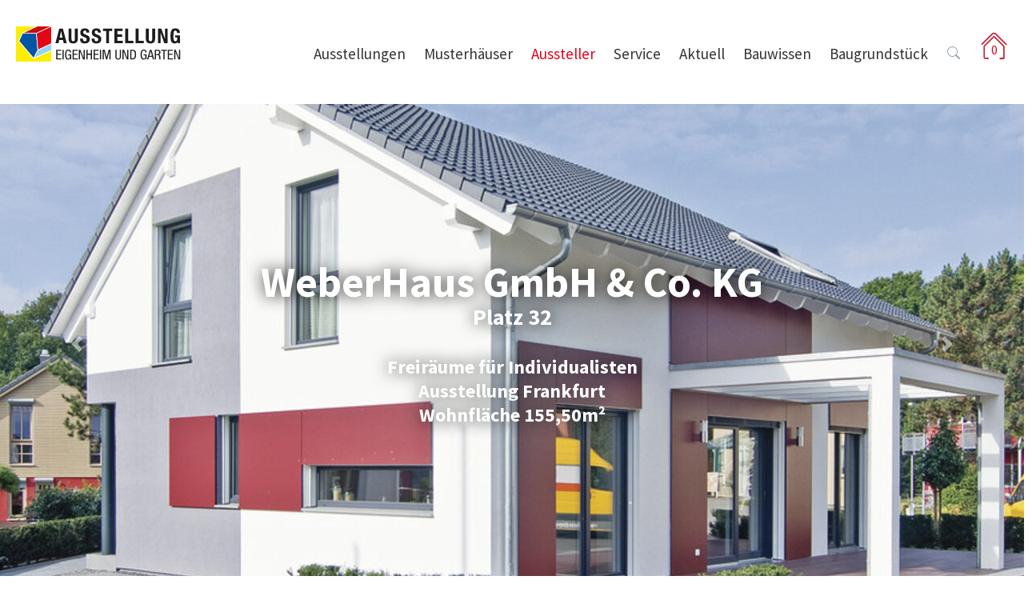

--- FILE ---
content_type: text/html; charset=utf-8
request_url: https://www.musterhaus-online.de/aussteller/details/aussteller/show/weberhaus-gmbh-co-kg
body_size: 13848
content:
<!DOCTYPE html>
<html lang="de-de">
<head>

<meta charset="utf-8">
<!-- 
	This website is powered by TYPO3 - inspiring people to share!
	TYPO3 is a free open source Content Management Framework initially created by Kasper Skaarhoj and licensed under GNU/GPL.
	TYPO3 is copyright 1998-2026 of Kasper Skaarhoj. Extensions are copyright of their respective owners.
	Information and contribution at https://typo3.org/
-->


<link rel="icon" href="/typo3conf/ext/musterhaus/Resources/Public/Images/sprites/common/favicon.ico" type="image/vnd.microsoft.icon">
<title>Musterhaus-Online: WeberHaus GmbH &amp; Co. KG</title>
<meta http-equiv="x-ua-compatible" content="IE=edge" />
<meta name="generator" content="TYPO3 CMS" />
<meta name="viewport" content="width=device-width, initial-scale=1, minimum-scale=1" />
<meta name="robots" content="index,follow" />
<meta name="twitter:card" content="summary" />
<meta name="apple-mobile-web-app-capable" content="no" />
<meta name="google" content="notranslate" />


<link rel="stylesheet" href="/typo3temp/assets/compressed/merged-b445bde511612fd0274372a0d24af5f5-28fa50edc252d042e675265d922ff3aa.css?1768275077" media="all">



<script src="/typo3temp/assets/compressed/merged-58870041e04ada360c143d98a57b4160-2633a009d627b9cccf02f134d9bd873f.js?1768188646"></script>


<!-- Google Tag Manager -->
<script type="text/plain" data-ignore="1" data-cookieconsent="statistics">(function(w,d,s,l,i){w[l]=w[l]||[];w[l].push({'gtm.start':new Date().getTime(),event:'gtm.js'});var f=d.getElementsByTagName(s)[0],j=d.createElement(s),dl=l!='dataLayer'?'&l='+l:'';j.async=true;j.src='https://www.googletagmanager.com/gtm.js?id='+i+dl;f.parentNode.insertBefore(j,f);})(window,document,'script','dataLayer','GTM-WG989H3');</script>
<!-- End Google Tag Manager -->    <script type="text/javascript">
      var _paq = window._paq = window._paq || [];
      var checkDomainTitle = '0';
      if(checkDomainTitle === '1') _paq.push(["setDocumentTitle", document.domain + "/" + document.title]);
      var checkCookieDomain = '0';
      if(checkCookieDomain === '1') _paq.push(["setCookieDomain", ""]);
      var checkSetDomains = '0';
      if(checkSetDomains === '1') _paq.push(["setDomains", ]);
      _paq.push(['trackPageView']);
      _paq.push(['enableLinkTracking']);
      (function() {
        var u="https://matomo.tricept.de/";
        _paq.push(['setTrackerUrl', u+'matomo.php']);
        _paq.push(['setSiteId', '9']);
        var d=document, g=d.createElement('script'), s=d.getElementsByTagName('script')[0];
        g.type='text/javascript'; g.async=true; g.src=u+'matomo.js'; s.parentNode.insertBefore(g,s);
      })();
    </script>     <script type="text/plain" data-ignore="1" data-cookieconsent="statistics">
		window.dataLayer = window.dataLayer || [];
  		window.dataLayer.push({
          event: 'CookieOptInGoogleAnalytics',
        });
</script>     <script type="text/plain" data-ignore="1" data-cookieconsent="marketing">
		window.dataLayer = window.dataLayer || [];
  		window.dataLayer.push({
          event: 'CookieOptInFacebook',
        });
	</script>     <script type="text/plain" data-ignore="1" data-cookieconsent="marketing">
		window.dataLayer = window.dataLayer || [];
  		window.dataLayer.push({
          event: 'CookieOptInGoogleAds',
        });
</script><script data-ignore="1" data-cookieconsent="statistics" type="text/plain"></script>
<link rel="canonical" href="https://www.musterhaus-online.de/aussteller/details/aussteller/show/weberhaus-gmbh-co-kg"/>
</head>
<body id="body-page-16">
<!-- Google Tag Manager (noscript) -->
<noscript>
<iframe  data-cookieconsent="statistics" data-src="https://www.googletagmanager.com/ns.html?id=GTM-WG989H3"height="0" width="0" style="display:none;visibility:hidden"></iframe>
</noscript>
<!-- End Google Tag Manager (noscript) -->


    

<div id="main-page" class="page">
    <header class="main-header">
        <div class="container">
            <div class="header-part">
                <div id="logo">
                    <a href="/">
                        <img class="img-fluid" alt="Ausstellungen Eigenheim &amp; Garten" src="/typo3conf/ext/musterhaus/Resources/Public/Images/logo.svg" width="235" height="45" />
                    </a>
                </div>
                <div id="icon-bar">
                    <div class="icon">
    <div class="hausausstellung-favorites-icon">
        <a class="hausausstellung-favorites-popover" data-html="true" data-container="body" data-placement="left"
           data-toggle="popover"
           data-url="/aussteller/details?tx_hausausstellung_favoriten%5Baction%5D=favoritesList&amp;tx_hausausstellung_favoriten%5Bcontroller%5D=Haus&amp;type=863538&amp;cHash=d0fdb924e75ffa9e24aa9ffcea964b11"
           data-title="Meine <span class='bi bi-heart-fill'></span> Häuser">
            <div class="house-icon">
                <span class="house-count">0</span>
                <span class="house-loading"></span>
            </div>
        </a>
    </div>
</div>
                </div>
                
                
                
                <div id="search-part" class=" hidden-xs hidden-sm hidden-md">
                    <a  href="#" onclick="return false;" title="Suche"
                        data-html="true"
                        data-toggle="popover"
                        data-container="body"
                        data-placement="left"
                        data-content="
                        <form class='search-form' method='post' action='/service-punkte/suche/search/result'>
                            <div class='input-group'>
                                <input class='form-control' placeholder='Suche nach ...' type='search' name='tx_indexedsearch_pi2[search][sword]'/>
                                <span class='input-group-append'>
                                    <button class='btn btn-outline-secondary' type='submit'><span class='bi bi-search'></span></button>
                                </span>
                            </div>
                        </form>">
                        <span class="bi bi-search"></span>
                    </a>
                </div>
            </div>
            
<nav id="nav">
    <div class="nav-holder">
        <ul class="hidden-xs hidden-sm hidden-md hidden-lg" id="main-navi">
            
                <li class="sub ">
                    <a href="https://www.musterhaus-online.de/ausstellungen" class="sub " target="" aria-haspopup="true">Ausstellungen</a>
                    
                        <ul class="lvl-1">
                            
                                <li class="">
                                    <a class=" d-flex align-items-center justify-content-between" target="" href="https://www.musterhaus-online.de/ausstellungen/stuttgart">
                                        Stuttgart
                                        
                                    </a>
                                    
                                </li>
                            
                                <li class="">
                                    <a class=" d-flex align-items-center justify-content-between" target="" href="https://www.musterhaus-online.de/ausstellungen/frankfurt">
                                        Frankfurt
                                        
                                    </a>
                                    
                                </li>
                            
                                <li class="">
                                    <a class=" d-flex align-items-center justify-content-between" target="_blank" href="https://www.bauzentrum-poing.de">
                                        Bauzentrum Poing (München)
                                        
                                    </a>
                                    
                                </li>
                            
                                <li class="">
                                    <a class=" d-flex align-items-center justify-content-between" target="_blank" href="http://home-expo.ch">
                                        Home Expo (CH-Suhr)
                                        
                                    </a>
                                    
                                </li>
                            
                                <li class="">
                                    <a class=" d-flex align-items-center justify-content-between" target="" href="https://www.musterhaus-online.de/ausstellungen/virtuelle-touren">
                                        Virtuelle Musterhaustouren
                                        
                                    </a>
                                    
                                </li>
                            
                        </ul>
                    
                </li>
            
                <li class="sub">
                    <a href="/musterhaeuser/stuttgart" class="sub" target="" aria-haspopup="true">Musterhäuser</a>
                    
                        <ul class="lvl-1">
                            
                                <li class="">
                                    <a class=" d-flex align-items-center justify-content-between" target="" href="https://www.musterhaus-online.de/musterhaeuser/stuttgart">
                                        Stuttgart
                                        
                                    </a>
                                    
                                </li>
                            
                                <li class="">
                                    <a class=" d-flex align-items-center justify-content-between" target="" href="https://www.musterhaus-online.de/musterhaeuser/frankfurt">
                                        Frankfurt
                                        
                                    </a>
                                    
                                </li>
                            
                                <li class="">
                                    <a class=" d-flex align-items-center justify-content-between" target="_blank" href="https://www.bauzentrum-poing.de/de/musterhaeuser/ausstellung/liste-aller-musterhaeuser/">
                                        Bauzentrum Poing (München)
                                        
                                    </a>
                                    
                                </li>
                            
                                <li class="">
                                    <a class=" d-flex align-items-center justify-content-between" target="_blank" href="http://home-expo.ch/musterhaeuser">
                                        Home Expo (CH-Suhr)
                                        
                                    </a>
                                    
                                </li>
                            
                        </ul>
                    
                </li>
            
                <li class="active sub">
                    <a href="/aussteller/fertighaus-anbieter" class="active sub" target="" aria-haspopup="true">Aussteller</a>
                    
                        <ul class="lvl-1">
                            
                                <li class="">
                                    <a class=" d-flex align-items-center justify-content-between" target="" href="https://www.musterhaus-online.de/aussteller/fertighaus-anbieter">
                                        Fertighaus Anbieter
                                        
                                    </a>
                                    
                                </li>
                            
                                <li class="">
                                    <a class=" d-flex align-items-center justify-content-between" target="" href="https://www.musterhaus-online.de/aussteller/weitere-aussteller">
                                        Weitere Aussteller
                                        
                                    </a>
                                    
                                </li>
                            
                                <li class="">
                                    <a class=" d-flex align-items-center justify-content-between" target="" href="/service/aussteller-werden">
                                        Aussteller werden
                                        
                                    </a>
                                    
                                </li>
                            
                        </ul>
                    
                </li>
            
                <li class="sub">
                    <a href="/presse" class="sub" target="" aria-haspopup="true">Service</a>
                    
                        <ul class="lvl-1">
                            
                                <li class="sub ">
                                    <a class="sub  d-flex align-items-center justify-content-between" target="" href="https://www.musterhaus-online.de/presse">
                                        Presse
                                        
                                            <span class="bi bi-caret-right-fill opacity-2"></span>
                                        
                                    </a>
                                    
                                        <ul class="lvl-2">
                                            
                                                <li class="">
                                                    <a class="" target="" href="https://www.musterhaus-online.de/presse/pressespiegel">Pressespiegel</a>
                                                </li>
                                            
                                                <li class="">
                                                    <a class="" target="" href="https://www.musterhaus-online.de/presse/pressebilder">Pressebilder</a>
                                                </li>
                                            
                                        </ul>
                                    
                                </li>
                            
                                <li class="">
                                    <a class=" d-flex align-items-center justify-content-between" target="" href="https://www.musterhaus-online.de/service/wegbegleiter-musterhauskatalog">
                                        Wegbegleiter (Musterhauskatalog)
                                        
                                    </a>
                                    
                                </li>
                            
                                <li class="">
                                    <a class=" d-flex align-items-center justify-content-between" target="" href="https://www.musterhaus-online.de/service/werbung">
                                        Werbe- und Präsentationsmöglichkeiten
                                        
                                    </a>
                                    
                                </li>
                            
                                <li class="">
                                    <a class=" d-flex align-items-center justify-content-between" target="" href="https://www.musterhaus-online.de/service/hausbau-im-21-jahrhundert">
                                        Hausbau im 21. Jahrhundert
                                        
                                    </a>
                                    
                                </li>
                            
                                <li class="">
                                    <a class=" d-flex align-items-center justify-content-between" target="_blank" href="http://www.hausbauhelden.de">
                                        hausbauhelden.de
                                        
                                    </a>
                                    
                                </li>
                            
                                <li class="">
                                    <a class=" d-flex align-items-center justify-content-between" target="" href="https://www.musterhaus-online.de/service/unternehmen">
                                        Unternehmen
                                        
                                    </a>
                                    
                                </li>
                            
                                <li class="">
                                    <a class=" d-flex align-items-center justify-content-between" target="" href="https://www.musterhaus-online.de/service/aussteller-werden">
                                        Aussteller werden
                                        
                                    </a>
                                    
                                </li>
                            
                                <li class="">
                                    <a class=" d-flex align-items-center justify-content-between" target="" href="https://www.musterhaus-online.de/service/ansprechpartner-/-kontakt">
                                        Ansprechpartner / Kontakt
                                        
                                    </a>
                                    
                                </li>
                            
                                <li class="">
                                    <a class=" d-flex align-items-center justify-content-between" target="" href="https://www.musterhaus-online.de/service/zeitschriften">
                                        Zeitschriften
                                        
                                    </a>
                                    
                                </li>
                            
                        </ul>
                    
                </li>
            
                <li class="">
                    <a href="https://www.musterhaus-online.de/aktuell" class="" target="" aria-haspopup="true">Aktuell</a>
                    
                </li>
            
                <li class="sub">
                    <a href="/bauwissen/dachformen-haus" class="sub" target="" aria-haspopup="true">Bauwissen</a>
                    
                        <ul class="lvl-1">
                            
                                <li class="">
                                    <a class=" d-flex align-items-center justify-content-between" target="" href="https://www.musterhaus-online.de/bauwissen/dachformen-haus">
                                        Dachformen
                                        
                                    </a>
                                    
                                </li>
                            
                                <li class="">
                                    <a class=" d-flex align-items-center justify-content-between" target="" href="https://www.musterhaus-online.de/bauwissen/neubaufoerderung-2023">
                                        Neubauförderung 2023/24
                                        
                                    </a>
                                    
                                </li>
                            
                                <li class="">
                                    <a class=" d-flex align-items-center justify-content-between" target="" href="https://www.musterhaus-online.de/bauwissen/baugrundstueck-finden">
                                        Baugrundstück finden
                                        
                                    </a>
                                    
                                </li>
                            
                                <li class="">
                                    <a class=" d-flex align-items-center justify-content-between" target="" href="https://www.musterhaus-online.de/bauwissen/baugrundstueck-kaufen">
                                        Baugrundstück kaufen
                                        
                                    </a>
                                    
                                </li>
                            
                                <li class="">
                                    <a class=" d-flex align-items-center justify-content-between" target="" href="https://www.musterhaus-online.de/bauwissen/bebauungsplan">
                                        Bebauungsplan
                                        
                                    </a>
                                    
                                </li>
                            
                                <li class="">
                                    <a class=" d-flex align-items-center justify-content-between" target="" href="https://www.musterhaus-online.de/bauwissen/der-perfekte-grundriss-fuer-ihr-haus">
                                        Der perfekte Grundriss für Ihr Haus
                                        
                                    </a>
                                    
                                </li>
                            
                                <li class="">
                                    <a class=" d-flex align-items-center justify-content-between" target="" href="https://www.musterhaus-online.de/bauwissen/elektroinstallation-beim-hausbau-was-sie-bei-der-steckdosen-und-lichtplanung-beachten-muessen">
                                        Elektroinstallation beim Hausbau
                                        
                                    </a>
                                    
                                </li>
                            
                                <li class="">
                                    <a class=" d-flex align-items-center justify-content-between" target="" href="https://www.musterhaus-online.de/bauwissen/bautipps">
                                        Bautipps
                                        
                                    </a>
                                    
                                </li>
                            
                                <li class="">
                                    <a class=" d-flex align-items-center justify-content-between" target="" href="https://www.musterhaus-online.de/bauwissen/10-gute-gruende">
                                        10 gute Gründe
                                        
                                    </a>
                                    
                                </li>
                            
                        </ul>
                    
                </li>
            
                <li class="">
                    <a href="https://www.musterhaus-online.de/baugrundstuecke-bieten-suchen" class="" target="" aria-haspopup="true">Baugrundstück</a>
                    
                </li>
            
        </ul>
    </div>
    <div class="container hidden-xl">
        
    <div class="mobile-overlay"></div>
    <button id="mobile-nav-toggle-button">
    <span class="sprite-mobile-btn-bg">
        <span class="bi bi-list"></span>
    </span>
    </button>
    <div id="mobile-nav">
        <div id="mobile-nav-panel">
            <div id="search-part" class="mobile-search">
                <form method="post" class="search-part" action="/service-punkte/suche/search/result">
<div>
<input type="hidden" name="tx_indexedsearch_pi2[__referrer][@extension]" value="" />
<input type="hidden" name="tx_indexedsearch_pi2[__referrer][@controller]" value="Standard" />
<input type="hidden" name="tx_indexedsearch_pi2[__referrer][@action]" value="musterhausDefault" />
<input type="hidden" name="tx_indexedsearch_pi2[__referrer][arguments]" value="YTowOnt95414f8e138b9d9fa57078544d7f75d26f767ff68" />
<input type="hidden" name="tx_indexedsearch_pi2[__referrer][@request]" value="{&quot;@extension&quot;:null,&quot;@controller&quot;:&quot;Standard&quot;,&quot;@action&quot;:&quot;musterhausDefault&quot;}90570b2d38710328b7c8e88091027205358b4200" />
<input type="hidden" name="tx_indexedsearch_pi2[__trustedProperties]" value="[]1c8ea94f7bbbd16e930e58562c76a9f8716301cb" />
</div>

                    <input type="search" name="tx_indexedsearch[sword]" placeholder="Suche">
                </form>
            </div>
            <ul>
                
                    <li class="sub ">
                        
                        <a href="https://www.musterhaus-online.de/ausstellungen" class="sub "  title="Ausstellungen">
                            Ausstellungen
                        </a>
                        
    
        <ul class="lvl-1">
            
                
                    <li class="">
                        
                        <a href="https://www.musterhaus-online.de/ausstellungen/stuttgart" class=""  title="Stuttgart">
                            Stuttgart
                        </a>
                        
    

                    </li>
                
            
                
                    <li class="">
                        
                        <a href="https://www.musterhaus-online.de/ausstellungen/frankfurt" class=""  title="Frankfurt">
                            Frankfurt
                        </a>
                        
    

                    </li>
                
            
                
                    <li class="">
                        
                        <a href="https://www.bauzentrum-poing.de" class="" target=&#039;_blank&#039; title="Bauzentrum Poing (München)">
                            Bauzentrum Poing (München)
                        </a>
                        
    

                    </li>
                
            
                
                    <li class="">
                        
                        <a href="http://home-expo.ch" class="" target=&#039;_blank&#039; title="Home Expo (CH-Suhr)">
                            Home Expo (CH-Suhr)
                        </a>
                        
    

                    </li>
                
            
                
                    <li class="">
                        
                        <a href="https://www.musterhaus-online.de/ausstellungen/virtuelle-touren" class=""  title="Virtuelle Musterhaustouren">
                            Virtuelle Musterhaustouren
                        </a>
                        
    

                    </li>
                
            
        </ul>
    

                    </li>
                
                    <li class="sub">
                        
                        <a href="/musterhaeuser/stuttgart" class="sub"  title="Musterhäuser">
                            Musterhäuser
                        </a>
                        
    
        <ul class="lvl-1">
            
                
                    <li class="">
                        
                        <a href="https://www.musterhaus-online.de/musterhaeuser/stuttgart" class=""  title="Stuttgart">
                            Stuttgart
                        </a>
                        
    

                    </li>
                
            
                
                    <li class="">
                        
                        <a href="https://www.musterhaus-online.de/musterhaeuser/frankfurt" class=""  title="Frankfurt">
                            Frankfurt
                        </a>
                        
    

                    </li>
                
            
                
                    <li class="">
                        
                        <a href="https://www.bauzentrum-poing.de/de/musterhaeuser/ausstellung/liste-aller-musterhaeuser/" class="" target=&#039;_blank&#039; title="Bauzentrum Poing (München)">
                            Bauzentrum Poing (München)
                        </a>
                        
    

                    </li>
                
            
                
                    <li class="">
                        
                        <a href="http://home-expo.ch/musterhaeuser" class="" target=&#039;_blank&#039; title="Home Expo (CH-Suhr)">
                            Home Expo (CH-Suhr)
                        </a>
                        
    

                    </li>
                
            
        </ul>
    

                    </li>
                
                    <li class="active sub">
                        
                        <a href="/aussteller/fertighaus-anbieter" class="active sub"  title="Aussteller">
                            Aussteller
                        </a>
                        
    
        <ul class="lvl-1">
            
                
                    <li class="">
                        
                        <a href="https://www.musterhaus-online.de/aussteller/fertighaus-anbieter" class=""  title="Fertighaus Anbieter">
                            Fertighaus Anbieter
                        </a>
                        
    

                    </li>
                
            
                
                    <li class="">
                        
                        <a href="https://www.musterhaus-online.de/aussteller/weitere-aussteller" class=""  title="Weitere Aussteller">
                            Weitere Aussteller
                        </a>
                        
    

                    </li>
                
            
                
                    <li class="">
                        
                        <a href="/service/aussteller-werden" class=""  title="Aussteller werden">
                            Aussteller werden
                        </a>
                        
    

                    </li>
                
            
        </ul>
    

                    </li>
                
                    <li class="sub">
                        
                        <a href="/presse" class="sub"  title="Service">
                            Service
                        </a>
                        
    
        <ul class="lvl-1">
            
                
                    <li class="sub">
                        
                        <a href="https://www.musterhaus-online.de/presse" class="sub "  title="Presse">
                            Presse
                        </a>
                        
    
        <ul class="lvl-2">
            
                
                    <li class="">
                        
                        <a href="https://www.musterhaus-online.de/presse/pressespiegel" class=""  title="Pressespiegel">
                            Pressespiegel
                        </a>
                        
    

                    </li>
                
            
                
                    <li class="">
                        
                        <a href="https://www.musterhaus-online.de/presse/pressebilder" class=""  title="Pressebilder">
                            Pressebilder
                        </a>
                        
    

                    </li>
                
            
        </ul>
    

                    </li>
                
            
                
                    <li class="">
                        
                        <a href="https://www.musterhaus-online.de/service/wegbegleiter-musterhauskatalog" class=""  title="Wegbegleiter (Musterhauskatalog)">
                            Wegbegleiter (Musterhauskatalog)
                        </a>
                        
    

                    </li>
                
            
                
                    <li class="">
                        
                        <a href="https://www.musterhaus-online.de/service/werbung" class=""  title="Werbung">
                            Werbe- und Präsentationsmöglichkeiten
                        </a>
                        
    

                    </li>
                
            
                
                    <li class="">
                        
                        <a href="https://www.musterhaus-online.de/service/hausbau-im-21-jahrhundert" class=""  title="Hausbau im 21. Jahrhundert">
                            Hausbau im 21. Jahrhundert
                        </a>
                        
    

                    </li>
                
            
                
                    <li class="">
                        
                        <a href="http://www.hausbauhelden.de" class="" target=&#039;_blank&#039; title="hausbauhelden.de">
                            hausbauhelden.de
                        </a>
                        
    

                    </li>
                
            
                
                    <li class="">
                        
                        <a href="https://www.musterhaus-online.de/service/unternehmen" class=""  title="Unternehmen">
                            Unternehmen
                        </a>
                        
    

                    </li>
                
            
                
                    <li class="">
                        
                        <a href="https://www.musterhaus-online.de/service/aussteller-werden" class=""  title="Aussteller werden">
                            Aussteller werden
                        </a>
                        
    

                    </li>
                
            
                
                    <li class="">
                        
                        <a href="https://www.musterhaus-online.de/service/ansprechpartner-/-kontakt" class=""  title="Ansprechpartner / Kontakt">
                            Ansprechpartner / Kontakt
                        </a>
                        
    

                    </li>
                
            
                
                    <li class="">
                        
                        <a href="https://www.musterhaus-online.de/service/zeitschriften" class=""  title="Zeitschriften">
                            Zeitschriften
                        </a>
                        
    

                    </li>
                
            
        </ul>
    

                    </li>
                
                    <li class="">
                        
                        <a href="https://www.musterhaus-online.de/aktuell" class=""  title="Aktuell">
                            Aktuell
                        </a>
                        
    

                    </li>
                
                    <li class="sub">
                        
                        <a href="/bauwissen/dachformen-haus" class="sub"  title="Bauwissen">
                            Bauwissen
                        </a>
                        
    
        <ul class="lvl-1">
            
                
                    <li class="">
                        
                        <a href="https://www.musterhaus-online.de/bauwissen/dachformen-haus" class=""  title="Dachformen Haus: Eine umfassende Übersicht für Ihr neues Zuhause">
                            Dachformen
                        </a>
                        
    

                    </li>
                
            
                
                    <li class="">
                        
                        <a href="https://www.musterhaus-online.de/bauwissen/neubaufoerderung-2023" class=""  title="Neubauförderung 2023/24">
                            Neubauförderung 2023/24
                        </a>
                        
    

                    </li>
                
            
                
                    <li class="">
                        
                        <a href="https://www.musterhaus-online.de/bauwissen/baugrundstueck-finden" class=""  title="Baugrundstück finden: der ultimative Leitfaden für angehende Hausbesitzer">
                            Baugrundstück finden
                        </a>
                        
    

                    </li>
                
            
                
                    <li class="">
                        
                        <a href="https://www.musterhaus-online.de/bauwissen/baugrundstueck-kaufen" class=""  title="Baugrundstück kaufen">
                            Baugrundstück kaufen
                        </a>
                        
    

                    </li>
                
            
                
                    <li class="">
                        
                        <a href="https://www.musterhaus-online.de/bauwissen/bebauungsplan" class=""  title="Bebauungsplan">
                            Bebauungsplan
                        </a>
                        
    

                    </li>
                
            
                
                    <li class="">
                        
                        <a href="https://www.musterhaus-online.de/bauwissen/der-perfekte-grundriss-fuer-ihr-haus" class=""  title="Der perfekte Grundriss für Ihr Haus">
                            Der perfekte Grundriss für Ihr Haus
                        </a>
                        
    

                    </li>
                
            
                
                    <li class="">
                        
                        <a href="https://www.musterhaus-online.de/bauwissen/elektroinstallation-beim-hausbau-was-sie-bei-der-steckdosen-und-lichtplanung-beachten-muessen" class=""  title="Elektroinstallation beim Hausbau: Was Sie bei der Steckdosen- und Lichtplanung beachten müssen">
                            Elektroinstallation beim Hausbau
                        </a>
                        
    

                    </li>
                
            
                
                    <li class="">
                        
                        <a href="https://www.musterhaus-online.de/bauwissen/bautipps" class=""  title="Bautipps">
                            Bautipps
                        </a>
                        
    

                    </li>
                
            
                
                    <li class="">
                        
                        <a href="https://www.musterhaus-online.de/bauwissen/10-gute-gruende" class=""  title="10 gute Gründe">
                            10 gute Gründe
                        </a>
                        
    

                    </li>
                
            
        </ul>
    

                    </li>
                
                    <li class="">
                        
                        <a href="https://www.musterhaus-online.de/baugrundstuecke-bieten-suchen" class=""  title="Baugrundstück">
                            Baugrundstück
                        </a>
                        
    

                    </li>
                
            </ul>
            
                <a href="/musterhaeuser/meine-haeuser" class="font-weight-bold mt-3">
                    Meine <span class="bi bi-heart-fill"></span> Häuser
                </a>
            
        </div>
    </div>

    </div>
</nav>


        </div>
    </header>
    <!--TYPO3SEARCH_begin-->
    <div id="teaser" class="overflow-hidden">
        
    

            <div id="c125" class="frame frame-default frame-type-list frame-layout-0">
                
                
                    



                
                
                    

    



                
                

    
        








    
<div id="slider" class="carousel slide" data-ride="carousel">
    <div class="carousel-inner slider normal">
        
        
            
            
                <div class="carousel-item active">
                    
                    




<style>
    #slider-slide910 {
        background-image: url(
    /fileadmin/_processed_/a/5/csm_f_32_weber_aussen1_36803b93d4.jpg
)
    }
    @media (max-width: 1199px) {
        #slider-slide910 {
            background-image: url(
    /fileadmin/_processed_/a/5/csm_f_32_weber_aussen1_00e72a53c4.jpg
)
        }
    }
    @media (max-width: 991px) {
        #slider-slide910 {
            background-image: url(
    /fileadmin/_processed_/a/5/csm_f_32_weber_aussen1_251b930878.jpg
)
        }
    }
    @media (max-width: 767px) {
        #slider-slide910 {
            background-image: url(
    /fileadmin/_processed_/a/5/csm_f_32_weber_aussen1_bc3c1fa70e.jpg
)
        }
    }
</style>
<div  class="slide">
    <div id="slider-slide910" class="slide-image">

    </div>
    <div class="slide-info text-shadow center">
        <div class="slide-info-container">
            <div class="slide-info-header font-weight-bolder lh-2">
                <span class="text-xl">WeberHaus GmbH &amp; Co. KG</span><br><span class="fs-5">Platz 32</span>
            </div>
            <div class="slide-info-description fs-6 font-weight-bold lh-2">
                <br>Freiräume für Individualisten<br>
                Ausstellung Frankfurt<br>
                Wohnfläche 155,50m²<br>
            </div>
        </div>
    </div>
</div>

                </div>
            
        
            
            
                <div class="carousel-item ">
                    
                    




<style>
    #slider-slide926 {
        background-image: url(
    /fileadmin/_processed_/4/e/csm_f_35_weber_aussen1_8089a7baa8.jpg
)
    }
    @media (max-width: 1199px) {
        #slider-slide926 {
            background-image: url(
    /fileadmin/_processed_/4/e/csm_f_35_weber_aussen1_ddb2626bb9.jpg
)
        }
    }
    @media (max-width: 991px) {
        #slider-slide926 {
            background-image: url(
    /fileadmin/_processed_/4/e/csm_f_35_weber_aussen1_82c7cd117f.jpg
)
        }
    }
    @media (max-width: 767px) {
        #slider-slide926 {
            background-image: url(
    /fileadmin/_processed_/4/e/csm_f_35_weber_aussen1_5bcf14a79d.jpg
)
        }
    }
</style>
<div  class="slide">
    <div id="slider-slide926" class="slide-image">

    </div>
    <div class="slide-info text-shadow center">
        <div class="slide-info-container">
            <div class="slide-info-header font-weight-bolder lh-2">
                <span class="text-xl">WeberHaus GmbH &amp; Co. KG</span><br><span class="fs-5">Platz 35</span>
            </div>
            <div class="slide-info-description fs-6 font-weight-bold lh-2">
                <br>Villa mit Aussicht<br>
                Ausstellung Frankfurt<br>
                Wohnfläche 227,20m²<br>
            </div>
        </div>
    </div>
</div>

                </div>
            
        
            
            
                <div class="carousel-item ">
                    
                    




<style>
    #slider-slide3697 {
        background-image: url(
    /fileadmin/_processed_/4/7/csm_F-15a-aussen_fb38bf4632.jpg
)
    }
    @media (max-width: 1199px) {
        #slider-slide3697 {
            background-image: url(
    /fileadmin/_processed_/4/7/csm_F-15a-aussen_a5ae1b36ed.jpg
)
        }
    }
    @media (max-width: 991px) {
        #slider-slide3697 {
            background-image: url(
    /fileadmin/_processed_/4/7/csm_F-15a-aussen_9327a5c970.jpg
)
        }
    }
    @media (max-width: 767px) {
        #slider-slide3697 {
            background-image: url(
    /fileadmin/_processed_/4/7/csm_F-15a-aussen_9ef497ebb7.jpg
)
        }
    }
</style>
<div  class="slide">
    <div id="slider-slide3697" class="slide-image">

    </div>
    <div class="slide-info text-shadow center">
        <div class="slide-info-container">
            <div class="slide-info-header font-weight-bolder lh-2">
                <span class="text-xl">WeberHaus GmbH &amp; Co. KG</span><br><span class="fs-5">Platz 15a</span>
            </div>
            <div class="slide-info-description fs-6 font-weight-bold lh-2">
                <br>WeberHaus individuelles Architektenhaus<br>
                Ausstellung Stuttgart<br>
                Wohnfläche 219,00m²<br>
            </div>
        </div>
    </div>
</div>

                </div>
            
        
            
            
                <div class="carousel-item ">
                    
                    




<style>
    #slider-slide274 {
        background-image: url(
    /fileadmin/_processed_/8/8/csm_s_31_weber_aussen1_3c81779db8.jpg
)
    }
    @media (max-width: 1199px) {
        #slider-slide274 {
            background-image: url(
    /fileadmin/_processed_/8/8/csm_s_31_weber_aussen1_3e0b8f04ba.jpg
)
        }
    }
    @media (max-width: 991px) {
        #slider-slide274 {
            background-image: url(
    /fileadmin/_processed_/8/8/csm_s_31_weber_aussen1_8427aff714.jpg
)
        }
    }
    @media (max-width: 767px) {
        #slider-slide274 {
            background-image: url(
    /fileadmin/_processed_/8/8/csm_s_31_weber_aussen1_d5daa2af3f.jpg
)
        }
    }
</style>
<div  class="slide">
    <div id="slider-slide274" class="slide-image">

    </div>
    <div class="slide-info text-shadow center">
        <div class="slide-info-container">
            <div class="slide-info-header font-weight-bolder lh-2">
                <span class="text-xl">WeberHaus GmbH &amp; Co. KG</span><br><span class="fs-5">Platz 31</span>
            </div>
            <div class="slide-info-description fs-6 font-weight-bold lh-2">
                <br>Energiesparhaus<br>
                Ausstellung Stuttgart<br>
                Wohnfläche 180,00m²<br>
            </div>
        </div>
    </div>
</div>

                </div>
            
        
            
            
                <div class="carousel-item ">
                    
                    




<style>
    #slider-slide5496 {
        background-image: url(
    /fileadmin/_processed_/0/2/csm_44679_bf0774a084.jpg
)
    }
    @media (max-width: 1199px) {
        #slider-slide5496 {
            background-image: url(
    /fileadmin/_processed_/0/2/csm_44679_ff26fe4149.jpg
)
        }
    }
    @media (max-width: 991px) {
        #slider-slide5496 {
            background-image: url(
    /fileadmin/_processed_/0/2/csm_44679_e2f3d8b47e.jpg
)
        }
    }
    @media (max-width: 767px) {
        #slider-slide5496 {
            background-image: url(
    /fileadmin/_processed_/0/2/csm_44679_379081ded8.jpg
)
        }
    }
</style>
<div  class="slide">
    <div id="slider-slide5496" class="slide-image">

    </div>
    <div class="slide-info text-shadow center">
        <div class="slide-info-container">
            <div class="slide-info-header font-weight-bolder lh-2">
                <span class="text-xl">WeberHaus GmbH &amp; Co. KG</span><br><span class="fs-5">Platz 44</span>
            </div>
            <div class="slide-info-description fs-6 font-weight-bold lh-2">
                <br>WeberHaus GmbH &amp; Co. KG<br>
                Ausstellung Bauzentrum Poing (München)<br>
                Wohnfläche m²<br>
            </div>
        </div>
    </div>
</div>

                </div>
            
        
    </div>
    
        <button class="carousel-control-prev" type="button" data-target="#slider" data-slide="prev">
            <span class="carousel-control-prev-icon" aria-hidden="true"></span>
            <span class="sr-only">Previous</span>
        </button>
        <button class="carousel-control-next" type="button" data-target="#slider" data-slide="next">
            <span class="carousel-control-next-icon" aria-hidden="true"></span>
            <span class="sr-only">Next</span>
        </button>
    
</div>




    


                
                    



                
                
                    



                
            </div>

        


    </div>
    
    <div id="main-content">
        <div class="container" >
            <div class="content">
                <div class="row">
                    <div class="col-sm-12">
                        
    

            <div id="c127" class="frame frame-default frame-type-list frame-layout-0">
                
                
                    



                
                
                    

    



                
                

    
        

    
    
    <h1 class="mt-4">
        WeberHaus GmbH &amp; Co. KG<br>
    </h1>
    <hr class="my-4">

    <div class="row">
        <div class="col-md-7">
            
    
        <div class="frame-space-after-medium">
            <h2 class="h3">Kurzportrait von WeberHaus GmbH &amp; Co. KG</h2>
            <p>„Die Zukunft leben“ ist die Philosophie des Fertighausspezialisten WeberHaus. Mit innovativen, modernen und intelligenten Wohnkonzepten erfüllt das süddeutsche Unternehmen Familien seit 1960 den Traum vom Eigenheim. Von ganz individuell bis vorgeplant und doch flexibel – WeberHaus hat für jeden das passende Zuhause. Was das Traditionsunternehmen so besonders macht, ist die Innovationskraft, mit der es in Bezug auf energieeffizientes und ökologisches Bauen immer wieder neue Maßstäbe setzt.&nbsp;</p>
<p>Weber-Häuser werden ausschließlich in Deutschland hergestellt. An den Standorten in Rheinau-Linx (Baden) und Wenden-Hünsborn (Sauerland) bauen die WeberHaus-Mitarbeiter einzigartige Häuser – vom klassischen Einfamilienhaus über Bungalows bis hin zu Stadtvillen oder Mehrfamilienhäuser. Dabei achtet das Unternehmen bei der Auswahl und Verarbeitung der Baustoffe streng auf Nachhaltigkeit. Durch den sorgsamen Umgang mit Rohstoffen, die Vermeidung von Emissionen und den Einsatz wohngesunder Materialien wie Holz legt der Fertighaushersteller die Grundlage für ein ausgezeichnetes Wohnklima.&nbsp;</p>
<p>Bereits im Standard verfügen alle Weber-Häuser über eine hochdämmende Gebäudehülle, Wärmepumpe, Photovoltaik-Anlage, Batteriespeicher sowie eine &nbsp;intelligente Haussteuerung. Damit erfüllen alle Weber-Häuser im Standard die hohen Anforderungen an ein Effizienzhaus 40 Plus.&nbsp;</p>
        </div>
    

            
    
        <div class="frame-space-after-medium">
            <h2 class="h3">Firmenleitsatz von WeberHaus GmbH &amp; Co. KG</h2>
            <p>Wir bauen Ihr Haus, als wäre es unser eigenes.&nbsp;</p>
        </div>
    

            
    
        <div class="frame-space-after-medium">
            <h2 class="h3">Energiestandards von WeberHaus GmbH &amp; Co. KG</h2>
            <div>
                <p>Effizienzhaus 40 Plus</p>
            </div>
        </div>
    

            
    
        <div class="frame-space-after-medium">
            <h2 class="h3">Bauweise und Ausbaustufen von WeberHaus GmbH &amp; Co. KG</h2>
            <div class="row">
                
                    <div class="col-xs-6 col-sm-3 text-center form-group">
                        <div class="rounded-icon-box ">
                            <span class="bi bi-check-lg"></span>
                        </div>
                        <div>
                            Ausbauhaus
                        </div>
                    </div>
                
                    <div class="col-xs-6 col-sm-3 text-center form-group">
                        <div class="rounded-icon-box ">
                            <span class="bi bi-check-lg"></span>
                        </div>
                        <div>
                            Holzfertigbau
                        </div>
                    </div>
                
            </div>
        </div>
    

            
    
        <div class="frame-space-after-medium">
            <h2 class="h3">Serviceleistungen von WeberHaus GmbH &amp; Co. KG</h2>
            <div class="row">
                
                    <div class="col-xs-6 col-sm-3 text-center form-group">
                        <div class="rounded-icon-box ">
                            <span class="bi bi-check-lg"></span>
                        </div>
                        <div>
                            Festpreisgarantie
                        </div>
                        
                    </div>
                
                    <div class="col-xs-6 col-sm-3 text-center form-group">
                        <div class="rounded-icon-box ">
                            <span class="bi bi-check-lg"></span>
                        </div>
                        <div>
                            Finanzierungsberatung
                        </div>
                        
                    </div>
                
                    <div class="col-xs-6 col-sm-3 text-center form-group">
                        <div class="rounded-icon-box ">
                            <span class="bi bi-check-lg"></span>
                        </div>
                        <div>
                            Werksbesichtigung
                        </div>
                        
                    </div>
                
                    <div class="col-xs-6 col-sm-3 text-center form-group">
                        <div class="rounded-icon-box ">
                            <span class="bi bi-check-lg"></span>
                        </div>
                        <div>
                            Bauzeitgarantie
                        </div>
                        
                    </div>
                
                    <div class="col-xs-6 col-sm-3 text-center form-group">
                        <div class="rounded-icon-box ">
                            <span class="bi bi-check-lg"></span>
                        </div>
                        <div>
                            Individuelle Hausplanung
                        </div>
                        
                    </div>
                
                    <div class="col-xs-6 col-sm-3 text-center form-group">
                        <div class="rounded-icon-box ">
                            <span class="bi bi-check-lg"></span>
                        </div>
                        <div>
                            Kundenhausbesichtigung
                        </div>
                        
                    </div>
                
            </div>
        </div>
    

            
    
        <div class="frame-space-after-medium">
            <h2 class="h3">Ausstattungsmerkmale von WeberHaus GmbH &amp; Co. KG</h2>
            <div class="row">
                
                    <div class="col-xs-6 col-sm-3 text-center form-group">
                        <div class="rounded-icon-box ">
                            <span class="bi bi-check-lg"></span>
                        </div>
                        <div>
                            Einbaumöbel
                        </div>
                    </div>
                
                    <div class="col-xs-6 col-sm-3 text-center form-group">
                        <div class="rounded-icon-box ">
                            <span class="bi bi-check-lg"></span>
                        </div>
                        <div>
                            Keller
                        </div>
                    </div>
                
                    <div class="col-xs-6 col-sm-3 text-center form-group">
                        <div class="rounded-icon-box ">
                            <span class="bi bi-check-lg"></span>
                        </div>
                        <div>
                            Automatische Lüftung
                        </div>
                    </div>
                
                    <div class="col-xs-6 col-sm-3 text-center form-group">
                        <div class="rounded-icon-box ">
                            <span class="bi bi-check-lg"></span>
                        </div>
                        <div>
                            Garage
                        </div>
                    </div>
                
                    <div class="col-xs-6 col-sm-3 text-center form-group">
                        <div class="rounded-icon-box ">
                            <span class="bi bi-check-lg"></span>
                        </div>
                        <div>
                            Carport
                        </div>
                    </div>
                
                    <div class="col-xs-6 col-sm-3 text-center form-group">
                        <div class="rounded-icon-box ">
                            <span class="bi bi-check-lg"></span>
                        </div>
                        <div>
                            Bodenplatte
                        </div>
                    </div>
                
                    <div class="col-xs-6 col-sm-3 text-center form-group">
                        <div class="rounded-icon-box ">
                            <span class="bi bi-check-lg"></span>
                        </div>
                        <div>
                            Küchen
                        </div>
                    </div>
                
                
            </div>
        </div>
    

            
    
        <div class="frame-space-after-medium">
            <h2 class="h3">Smart Home Installationen von WeberHaus GmbH &amp; Co. KG</h2>
            <div class="row">
                
                    <div class="col-xs-6 col-sm-3 text-center form-group">
                        <div class="rounded-icon-box ">
                            <span class="bi bi-check-lg"></span>
                        </div>
                        <div>
                            Heizungssysteme
                        </div>
                    </div>
                
                    <div class="col-xs-6 col-sm-3 text-center form-group">
                        <div class="rounded-icon-box ">
                            <span class="bi bi-check-lg"></span>
                        </div>
                        <div>
                            Hifi/Media
                        </div>
                    </div>
                
                    <div class="col-xs-6 col-sm-3 text-center form-group">
                        <div class="rounded-icon-box ">
                            <span class="bi bi-check-lg"></span>
                        </div>
                        <div>
                            Rollläden/Beschattung
                        </div>
                    </div>
                
                    <div class="col-xs-6 col-sm-3 text-center form-group">
                        <div class="rounded-icon-box ">
                            <span class="bi bi-check-lg"></span>
                        </div>
                        <div>
                            Sicherheit, Zugangskontrolle
                        </div>
                    </div>
                
            </div>
        </div>
    

            
            
                
            
            <h2 class="h3">Musterhäuser der Firma WeberHaus GmbH &amp; Co. KG finden Sie in folgenden Ausstellungen</h2>
            
<div class="table-responsive">
    <table class="table table-striped">
        <thead>
        <tr>
            <th>Platz</th>
            <th>Hersteller / Haus</th>
            <th>Wohnfläche</th>
            <th>&nbsp;</th>
        </tr>
        </thead>
        <tbody>
        
            
<tr>
    <td>
        <div>
            Bauzentrum Poing (München)
        </div>
        <div class="badge badge-secondary">
            44
        </div>
    </td>
    <td>
        <div>
            WeberHaus GmbH &amp; Co. KG
        </div>
        <div>
            
                    <a href="/musterhaeuser/bauzentrum-poing-muenchen/details/hausausstellung/show/zur-zeit-nicht-bebaut-44">
                        WeberHaus GmbH &amp; Co. KG
                    </a>
                

            
        </div>
    </td>
    <td>
        
                K.A.
            
    </td>
    <td class="text-right">
        
            <a href="/fileadmin/_processed_/0/2/csm_44679_5453481317.jpg" class="lightboxgalery" title="">
                <img style="max-width:100px; " alt="WeberHaus GmbH &amp; Co. KG" src="/fileadmin/_processed_/0/2/csm_44679_d2900bf1c0.jpg" width="100" height="75" />
            </a>
        
    </td>
</tr>

        
            
<tr>
    <td>
        <div>
            Frankfurt
        </div>
        <div class="badge badge-secondary">
            32
        </div>
    </td>
    <td>
        <div>
            WeberHaus GmbH &amp; Co. KG
        </div>
        <div>
            
                    <a href="/musterhaeuser/frankfurt/details/hausausstellung/show/freiraeume-fuer-individualisten-32">
                        Freiräume für Individualisten
                    </a>
                

            
        </div>
    </td>
    <td>
        
                155,50 m²
            
    </td>
    <td class="text-right">
        
            <a href="/fileadmin/houses/Frankfurt/32_Weber/f_32_weber_aussen1.jpg" class="lightboxgalery" title="">
                <img style="max-width:100px; " alt="Freiräume für Individualisten" src="/fileadmin/_processed_/a/5/csm_f_32_weber_aussen1_b1cc78b909.jpg" width="100" height="75" />
            </a>
        
    </td>
</tr>

        
            
<tr>
    <td>
        <div>
            Frankfurt
        </div>
        <div class="badge badge-secondary">
            35
        </div>
    </td>
    <td>
        <div>
            WeberHaus GmbH &amp; Co. KG
        </div>
        <div>
            
                    <a href="/musterhaeuser/frankfurt/details/hausausstellung/show/villa-mit-aussicht-35">
                        Villa mit Aussicht
                    </a>
                

            
        </div>
    </td>
    <td>
        
                227,20 m²
            
    </td>
    <td class="text-right">
        
            <a href="/fileadmin/houses/Frankfurt/35_Weber/f_35_weber_aussen1.jpg" class="lightboxgalery" title="">
                <img style="max-width:100px; " alt="Villa mit Aussicht" src="/fileadmin/_processed_/4/e/csm_f_35_weber_aussen1_6563850fef.jpg" width="100" height="75" />
            </a>
        
    </td>
</tr>

        
            
<tr>
    <td>
        <div>
            Stuttgart
        </div>
        <div class="badge badge-secondary">
            15a
        </div>
    </td>
    <td>
        <div>
            WeberHaus GmbH &amp; Co. KG
        </div>
        <div>
            
                    <a href="/musterhaeuser/stuttgart/details/hausausstellung/show/weberhaus-individuelles-architektenhaus-15a">
                        WeberHaus individuelles Architektenhaus
                    </a>
                

            
        </div>
    </td>
    <td>
        
                219,00 m²
            
    </td>
    <td class="text-right">
        
            <a href="/fileadmin/_processed_/4/7/csm_F-15a-aussen_921963fb52.jpg" class="lightboxgalery" title="">
                <img style="max-width:100px; " alt="WeberHaus individuelles Architektenhaus" src="/fileadmin/_processed_/4/7/csm_F-15a-aussen_6d9c09a5d4.jpg" width="100" height="75" />
            </a>
        
    </td>
</tr>

        
            
<tr>
    <td>
        <div>
            Stuttgart
        </div>
        <div class="badge badge-secondary">
            31
        </div>
    </td>
    <td>
        <div>
            WeberHaus GmbH &amp; Co. KG
        </div>
        <div>
            
                    <a href="/musterhaeuser/stuttgart/details/hausausstellung/show/energiesparhaus-31">
                        Energiesparhaus
                    </a>
                

            
        </div>
    </td>
    <td>
        
                180,00 m²
            
    </td>
    <td class="text-right">
        
            <a href="/fileadmin/houses/Stuttgart/31_Weber/s_31_weber_aussen1.jpg" class="lightboxgalery" title="">
                <img style="max-width:100px; " alt="Energiesparhaus" src="/fileadmin/_processed_/8/8/csm_s_31_weber_aussen1_352c2f8b6b.jpg" width="100" height="75" />
            </a>
        
    </td>
</tr>

        
        </tbody>
    </table>
</div>

            <a href="/aussteller/fertighaus-anbieter">Zurück</a>
        </div>
        <div class="col-md-4 offset-md-1">
            <div class="teasers-text mb-4">
    <div class="teasertext-column">
        <div class="teaser-item">
            <div class="teaser-column">
                <div class="layout2">
                    <div class="teaser-headline layout2">
                        <h4>Firmenzentrale</h4>
                    </div>
                    <div>
                        <div>
                            <b>WeberHaus GmbH &amp; Co. KG</b>
                        </div>
                        
                        <br>
                        
                            <div>
                                Am Erlenpark 1
                            </div>
                        
                        
                            <div>
                                77866 Rheinau-Linx
                            </div>
                        
                        <br>
                        
                            <div>
                               Telefon: +49 7853 83-0
                            </div>
                        
                        
                            <div>
                                Fax: +49 7853 83-417
                            </div>
                        
                        
                            <div>
                                E-Mail: <a href="#" data-mailto-token="nbjmup+jogpAxfcfsibvt/ef" data-mailto-vector="1">info@weberhaus.de</a>
                            </div>

                        
                        
                            <br>
                            <a target="_blank" href="https://www.weberhaus.de">www.weberhaus.de</a>
                            <br><br>
                            <div class="bodytext">
                                <i><small></small></i>
                            </div>
                        
                    </div>
                </div>
            </div>
        </div>
    </div>
</div>


            
    
        <div class="teasers-text row">
            <div class="teasertext-column col-12 col-sm-12 col-md-12">
                <div class="teaser-item">
                    <div class="teaser-column teaser-column-slim">
                        <div class="layout2">
                            <div class="teaser-headline layout2">
                                <h3 class="h4">Zahlen & Fakten</h3>
                            </div>
                            <div class="teaser-table">
                                <table class="table table-striped mb-0">
                                    <tbody>
                                        
                                            <tr>
                                                <th scope="row">Gründungsjahr</th>
                                                <td>1960</td>
                                            </tr>
                                        
                                            <tr>
                                                <th scope="row">Zahl der Mitarbeiter</th>
                                                <td>1.320</td>
                                            </tr>
                                        
                                            <tr>
                                                <th scope="row">gebaute Häuser pro Jahr / gesamt</th>
                                                <td>700 / 38.000</td>
                                            </tr>
                                        
                                            <tr>
                                                <th scope="row">Lieferradius</th>
                                                <td>deutschlandweit, Schweiz, grenznahe Gebiete in Frankreich, Luxemburg</td>
                                            </tr>
                                        
                                    </tbody>
                                </table>
                            </div>
                        </div>
                    </div>
                </div>
            </div>
        </div>
    

            
    
        <div class="teasers-text row">
            <div class="teasertext-column col-12 col-sm-12 col-md-12">
                <div class="teaser-item">
                    <div class="teaser-column teaser-column-slim">
                        <div class="layout2">
                            <div class="teaser-headline layout2">
                                <h3 class="h4">Zertifikate</h3>
                            </div>
                            <div>
                                <p>Sentinel Haus Institut, TÜV Rheinland, "wohnmedizinisch empfohlen", Sieger beim World Smarthome Award</p>
                            </div>
                        </div>
                    </div>
                </div>
            </div>
        </div>
    

            
    
    


        </div>
    </div>










    


                
                    



                
                
                    



                
            </div>

        


                    </div>
                </div>
            </div>
        </div>
    </div>

    <!--TYPO3SEARCH_end-->
    <footer id="main-footer">
        
        
            <div class="footer-top-light d-flex w-100">
                <div class="container">
                    
    

            <div id="c898" class="frame frame-default frame-type-list frame-layout-0 frame-space-before-medium frame-space-after-medium">
                
                
                    



                
                
                    

    
        <header>
            

    
            <h3 class="">
                Aussteller
            </h3>
        



            



            



        </header>
    



                
                

    
        
    
            
    
    
    
    
    <div class="row">
        
            <div class="col-sm-6 col-lg-3">
                
                    <div >
                        <a class="d-flex align-items-center" href="/aussteller/details/aussteller/show/albert-haus">
                            <span class="fs-7 bi bi-caret-right-fill mr-1"></span>
                            <span class="text-truncate">Albert-Haus</span>
                        </a>
                    </div>
                
                    <div >
                        <a class="d-flex align-items-center" href="/aussteller/details/aussteller/show/allkauf-haus-gmbh">
                            <span class="fs-7 bi bi-caret-right-fill mr-1"></span>
                            <span class="text-truncate">allkauf Haus GmbH</span>
                        </a>
                    </div>
                
                    <div >
                        <a class="d-flex align-items-center" href="/aussteller/details/aussteller/show/andreas-systemhaus">
                            <span class="fs-7 bi bi-caret-right-fill mr-1"></span>
                            <span class="text-truncate">Andreas Systemhaus</span>
                        </a>
                    </div>
                
                    <div >
                        <a class="d-flex align-items-center" href="/aussteller/details/aussteller/show/artfliesen-gmbh-co-kg">
                            <span class="fs-7 bi bi-caret-right-fill mr-1"></span>
                            <span class="text-truncate">Artfliesen GmbH &amp; Co. KG</span>
                        </a>
                    </div>
                
                    <div >
                        <a class="d-flex align-items-center" href="/aussteller/details/aussteller/show/aumer-massivhaus-by-aurora">
                            <span class="fs-7 bi bi-caret-right-fill mr-1"></span>
                            <span class="text-truncate">Aumer Massivhaus</span>
                        </a>
                    </div>
                
                    <div >
                        <a class="d-flex align-items-center" href="/aussteller/details/aussteller/show/ausstellung-eigenheim-und-garten-betriebsgesellschaft-mbh">
                            <span class="fs-7 bi bi-caret-right-fill mr-1"></span>
                            <span class="text-truncate">Ausstellung Eigenheim und Garten Betriebsgesellschaft mbH</span>
                        </a>
                    </div>
                
                    <div >
                        <a class="d-flex align-items-center" href="/aussteller/details/aussteller/show/baerenhaus-gmbh-das-fertige-haus">
                            <span class="fs-7 bi bi-caret-right-fill mr-1"></span>
                            <span class="text-truncate">Bärenhaus GmbH - Das fertige Haus</span>
                        </a>
                    </div>
                
                    <div >
                        <a class="d-flex align-items-center" href="/aussteller/details/aussteller/show/bau-fritz-gmbh-co-kg">
                            <span class="fs-7 bi bi-caret-right-fill mr-1"></span>
                            <span class="text-truncate">Bau-Fritz GmbH &amp; Co. KG</span>
                        </a>
                    </div>
                
                    <div >
                        <a class="d-flex align-items-center" href="/aussteller/details/aussteller/show/bauatelier-w3-ek">
                            <span class="fs-7 bi bi-caret-right-fill mr-1"></span>
                            <span class="text-truncate">Bauatelier W3 e.K.</span>
                        </a>
                    </div>
                
                    <div >
                        <a class="d-flex align-items-center" href="/aussteller/details/aussteller/show/bauer-konzepthaus">
                            <span class="fs-7 bi bi-caret-right-fill mr-1"></span>
                            <span class="text-truncate">Bauer Konzepthaus</span>
                        </a>
                    </div>
                
                    <div >
                        <a class="d-flex align-items-center" href="/aussteller/details/aussteller/show/bautrend-haus-gmbh">
                            <span class="fs-7 bi bi-caret-right-fill mr-1"></span>
                            <span class="text-truncate">BAUTREND Haus GmbH</span>
                        </a>
                    </div>
                
                    <div >
                        <a class="d-flex align-items-center" href="/aussteller/details/aussteller/show/beilharz-haus-gmbh">
                            <span class="fs-7 bi bi-caret-right-fill mr-1"></span>
                            <span class="text-truncate">Beilharz Haus GmbH</span>
                        </a>
                    </div>
                
                    <div >
                        <a class="d-flex align-items-center" href="/aussteller/details/aussteller/show/bien-zenker-gmbh">
                            <span class="fs-7 bi bi-caret-right-fill mr-1"></span>
                            <span class="text-truncate">Bien-Zenker GmbH</span>
                        </a>
                    </div>
                
                    <div >
                        <a class="d-flex align-items-center" href="/aussteller/details/aussteller/show/ausstellungsbistro-33">
                            <span class="fs-7 bi bi-caret-right-fill mr-1"></span>
                            <span class="text-truncate">Bistro 33 Carpe diem</span>
                        </a>
                    </div>
                
                    <div >
                        <a class="d-flex align-items-center" href="/aussteller/details/aussteller/show/bittermann-weiss-holzhaus-gmbh">
                            <span class="fs-7 bi bi-caret-right-fill mr-1"></span>
                            <span class="text-truncate">Bittermann &amp; Weiss Holzhaus GmbH</span>
                        </a>
                    </div>
                
                    <div >
                        <a class="d-flex align-items-center" href="/aussteller/details/aussteller/show/boholz-haus">
                            <span class="fs-7 bi bi-caret-right-fill mr-1"></span>
                            <span class="text-truncate">BoHolz-Haus</span>
                        </a>
                    </div>
                
                    <div >
                        <a class="d-flex align-items-center" href="/aussteller/details/aussteller/show/buedenbender-hausbau-gmbh">
                            <span class="fs-7 bi bi-caret-right-fill mr-1"></span>
                            <span class="text-truncate">Büdenbender Hausbau GmbH</span>
                        </a>
                    </div>
                
                    <div >
                        <a class="d-flex align-items-center" href="/aussteller/details/aussteller/show/danhaus-gmbh">
                            <span class="fs-7 bi bi-caret-right-fill mr-1"></span>
                            <span class="text-truncate">Danhaus Deutschland GmbH</span>
                        </a>
                    </div>
                
                    <div >
                        <a class="d-flex align-items-center" href="/aussteller/details/aussteller/show/danwood-sa">
                            <span class="fs-7 bi bi-caret-right-fill mr-1"></span>
                            <span class="text-truncate">Danwood S.A.</span>
                        </a>
                    </div>
                
                    <div >
                        <a class="d-flex align-items-center" href="/aussteller/details/aussteller/show/das-bodenseehaus">
                            <span class="fs-7 bi bi-caret-right-fill mr-1"></span>
                            <span class="text-truncate">DAS BODENSEEHAUS</span>
                        </a>
                    </div>
                
                    <div >
                        <a class="d-flex align-items-center" href="/aussteller/details/aussteller/show/dasmassivhaus">
                            <span class="fs-7 bi bi-caret-right-fill mr-1"></span>
                            <span class="text-truncate">DASMASSIVHAUS</span>
                        </a>
                    </div>
                
                    <div >
                        <a class="d-flex align-items-center" href="/aussteller/details/aussteller/show/davinci-haus-gmbh-co-kg-1">
                            <span class="fs-7 bi bi-caret-right-fill mr-1"></span>
                            <span class="text-truncate">Davinci Haus GmbH &amp; Co. KG</span>
                        </a>
                    </div>
                
                    <div >
                        <a class="d-flex align-items-center" href="/aussteller/details/aussteller/show/deutsche-hausmanufaktur-gmbh">
                            <span class="fs-7 bi bi-caret-right-fill mr-1"></span>
                            <span class="text-truncate">Deutsche HausManufaktur GmbH</span>
                        </a>
                    </div>
                
                    <div >
                        <a class="d-flex align-items-center" href="/aussteller/details/aussteller/show/dwellii-gmbh">
                            <span class="fs-7 bi bi-caret-right-fill mr-1"></span>
                            <span class="text-truncate">DWELLII GmbH</span>
                        </a>
                    </div>
                
                    <div >
                        <a class="d-flex align-items-center" href="/aussteller/details/aussteller/show/ein-steinhaus">
                            <span class="fs-7 bi bi-caret-right-fill mr-1"></span>
                            <span class="text-truncate">Ein SteinHaus GmbH</span>
                        </a>
                    </div>
                
            </div>
        
            <div class="col-sm-6 col-lg-3">
                
                    <div >
                        <a class="d-flex align-items-center" href="/aussteller/details/aussteller/show/elk-haus-gmbh">
                            <span class="fs-7 bi bi-caret-right-fill mr-1"></span>
                            <span class="text-truncate">ELK GmbH Zweigniederlassung Deutschland</span>
                        </a>
                    </div>
                
                    <div >
                        <a class="d-flex align-items-center" href="/aussteller/details/aussteller/show/eos-saunatechnik-gmbh">
                            <span class="fs-7 bi bi-caret-right-fill mr-1"></span>
                            <span class="text-truncate">EOS Saunatechnik GmbH</span>
                        </a>
                    </div>
                
                    <div >
                        <a class="d-flex align-items-center" href="/aussteller/details/aussteller/show/fendoor-gmbh">
                            <span class="fs-7 bi bi-caret-right-fill mr-1"></span>
                            <span class="text-truncate">Fendoor GmbH</span>
                        </a>
                    </div>
                
                    <div >
                        <a class="d-flex align-items-center" href="/aussteller/details/aussteller/show/fertighaus-weiss-gmbh">
                            <span class="fs-7 bi bi-caret-right-fill mr-1"></span>
                            <span class="text-truncate">Fertighaus WEISS GmbH</span>
                        </a>
                    </div>
                
                    <div >
                        <a class="d-flex align-items-center" href="/aussteller/details/aussteller/show/fingerhaus-gmbh">
                            <span class="fs-7 bi bi-caret-right-fill mr-1"></span>
                            <span class="text-truncate">FingerHaus GmbH</span>
                        </a>
                    </div>
                
                    <div >
                        <a class="d-flex align-items-center" href="/aussteller/details/aussteller/show/fingerhut-haus-gmbh-co-kg">
                            <span class="fs-7 bi bi-caret-right-fill mr-1"></span>
                            <span class="text-truncate">Fingerhut Haus GmbH &amp; Co. KG</span>
                        </a>
                    </div>
                
                    <div >
                        <a class="d-flex align-items-center" href="/aussteller/details/aussteller/show/fischerhaus-gmbh-co-kg">
                            <span class="fs-7 bi bi-caret-right-fill mr-1"></span>
                            <span class="text-truncate">FischerHaus GmbH &amp; Co. KG</span>
                        </a>
                    </div>
                
                    <div >
                        <a class="d-flex align-items-center" href="/aussteller/details/aussteller/show/davinci-haus-gmbh-co-kg">
                            <span class="fs-7 bi bi-caret-right-fill mr-1"></span>
                            <span class="text-truncate">Fluck Holzbau GmbH</span>
                        </a>
                    </div>
                
                    <div >
                        <a class="d-flex align-items-center" href="/aussteller/details/aussteller/show/freie-finanzierer-vermittler-gmbh-co-kg">
                            <span class="fs-7 bi bi-caret-right-fill mr-1"></span>
                            <span class="text-truncate">Freie Finanzierer Vermittler GmbH &amp; Co. KG</span>
                        </a>
                    </div>
                
                    <div >
                        <a class="d-flex align-items-center" href="/aussteller/details/aussteller/show/frick-gmbh-co-kg">
                            <span class="fs-7 bi bi-caret-right-fill mr-1"></span>
                            <span class="text-truncate">Frick GmbH &amp; Co. KG</span>
                        </a>
                    </div>
                
                    <div >
                        <a class="d-flex align-items-center" href="/aussteller/details/aussteller/show/fullwood-wohnblockhaus">
                            <span class="fs-7 bi bi-caret-right-fill mr-1"></span>
                            <span class="text-truncate">Fullwood Wohnblockhaus</span>
                        </a>
                    </div>
                
                    <div >
                        <a class="d-flex align-items-center" href="/aussteller/details/aussteller/show/griffnerhaus-gmbh">
                            <span class="fs-7 bi bi-caret-right-fill mr-1"></span>
                            <span class="text-truncate">Griffnerhaus GmbH</span>
                        </a>
                    </div>
                
                    <div >
                        <a class="d-flex align-items-center" href="/aussteller/details/aussteller/show/groetz-bauunternehmung-gmbh">
                            <span class="fs-7 bi bi-caret-right-fill mr-1"></span>
                            <span class="text-truncate">Grötz Bauunternehmung GmbH</span>
                        </a>
                    </div>
                
                    <div >
                        <a class="d-flex align-items-center" href="/aussteller/details/aussteller/show/gruber-holzhaus-gmbh">
                            <span class="fs-7 bi bi-caret-right-fill mr-1"></span>
                            <span class="text-truncate">Gruber Holzhaus GmbH</span>
                        </a>
                    </div>
                
                    <div >
                        <a class="d-flex align-items-center" href="/aussteller/details/aussteller/show/grundstuecke-rhein-main">
                            <span class="fs-7 bi bi-caret-right-fill mr-1"></span>
                            <span class="text-truncate">Grundstücke Rhein-Main</span>
                        </a>
                    </div>
                
                    <div >
                        <a class="d-flex align-items-center" href="/aussteller/details/aussteller/show/gussek-haus">
                            <span class="fs-7 bi bi-caret-right-fill mr-1"></span>
                            <span class="text-truncate">GUSSEK HAUS</span>
                        </a>
                    </div>
                
                    <div >
                        <a class="d-flex align-items-center" href="/aussteller/details/aussteller/show/haas-fertigbau-gmbh">
                            <span class="fs-7 bi bi-caret-right-fill mr-1"></span>
                            <span class="text-truncate">Haas Fertigbau GmbH</span>
                        </a>
                    </div>
                
                    <div >
                        <a class="d-flex align-items-center" href="/aussteller/details/aussteller/show/habitat21-deutschland-gmbh">
                            <span class="fs-7 bi bi-caret-right-fill mr-1"></span>
                            <span class="text-truncate">Habitat21 Deutschland GmbH</span>
                        </a>
                    </div>
                
                    <div >
                        <a class="d-flex align-items-center" href="/aussteller/details/aussteller/show/hanse-haus-gmbh">
                            <span class="fs-7 bi bi-caret-right-fill mr-1"></span>
                            <span class="text-truncate">Hanse Haus GmbH</span>
                        </a>
                    </div>
                
                    <div >
                        <a class="d-flex align-items-center" href="/aussteller/details/aussteller/show/hartl-haus">
                            <span class="fs-7 bi bi-caret-right-fill mr-1"></span>
                            <span class="text-truncate">HARTL HAUS</span>
                        </a>
                    </div>
                
                    <div >
                        <a class="d-flex align-items-center" href="/aussteller/details/aussteller/show/helma-eigenheimbau-ag">
                            <span class="fs-7 bi bi-caret-right-fill mr-1"></span>
                            <span class="text-truncate">HELMA Eigenheimbau AG</span>
                        </a>
                    </div>
                
                    <div >
                        <a class="d-flex align-items-center" href="/aussteller/details/aussteller/show/heun-finanz">
                            <span class="fs-7 bi bi-caret-right-fill mr-1"></span>
                            <span class="text-truncate">Heun Finanz</span>
                        </a>
                    </div>
                
                    <div >
                        <a class="d-flex align-items-center" href="/aussteller/details/aussteller/show/huber-sohn-gmbh-co-kg">
                            <span class="fs-7 bi bi-caret-right-fill mr-1"></span>
                            <span class="text-truncate">Huber &amp; Sohn GmbH &amp; Co. KG</span>
                        </a>
                    </div>
                
                    <div >
                        <a class="d-flex align-items-center" href="/aussteller/details/aussteller/show/huf-haus-gmbh-u-co-kg">
                            <span class="fs-7 bi bi-caret-right-fill mr-1"></span>
                            <span class="text-truncate">HUF HAUS GmbH &amp; Co. KG</span>
                        </a>
                    </div>
                
                    <div >
                        <a class="d-flex align-items-center" href="/aussteller/details/aussteller/show/isartaler-holzhaus">
                            <span class="fs-7 bi bi-caret-right-fill mr-1"></span>
                            <span class="text-truncate">ISARTALER HOLZHAUS</span>
                        </a>
                    </div>
                
            </div>
        
            <div class="col-sm-6 col-lg-3">
                
                    <div >
                        <a class="d-flex align-items-center" href="/aussteller/details/aussteller/show/kampa-gmbh">
                            <span class="fs-7 bi bi-caret-right-fill mr-1"></span>
                            <span class="text-truncate">KAMPA GmbH</span>
                        </a>
                    </div>
                
                    <div >
                        <a class="d-flex align-items-center" href="/aussteller/details/aussteller/show/keilhofer-gmbh">
                            <span class="fs-7 bi bi-caret-right-fill mr-1"></span>
                            <span class="text-truncate">KEILHOFER GmbH</span>
                        </a>
                    </div>
                
                    <div >
                        <a class="d-flex align-items-center" href="/aussteller/details/aussteller/show/keitel-haus-gmbh">
                            <span class="fs-7 bi bi-caret-right-fill mr-1"></span>
                            <span class="text-truncate">Keitel-Haus GmbH</span>
                        </a>
                    </div>
                
                    <div >
                        <a class="d-flex align-items-center" href="/aussteller/details/aussteller/show/kuechen-walther">
                            <span class="fs-7 bi bi-caret-right-fill mr-1"></span>
                            <span class="text-truncate">küchen WALTHER</span>
                        </a>
                    </div>
                
                    <div >
                        <a class="d-flex align-items-center" href="/aussteller/details/aussteller/show/kuechenhalle-gmbh">
                            <span class="fs-7 bi bi-caret-right-fill mr-1"></span>
                            <span class="text-truncate">Küchenhalle GmbH</span>
                        </a>
                    </div>
                
                    <div >
                        <a class="d-flex align-items-center" href="/aussteller/details/aussteller/show/lechner-massivhaus-gmbh">
                            <span class="fs-7 bi bi-caret-right-fill mr-1"></span>
                            <span class="text-truncate">Lechner Massivhaus GmbH</span>
                        </a>
                    </div>
                
                    <div >
                        <a class="d-flex align-items-center" href="/aussteller/details/aussteller/show/lehner-haus-gmbh">
                            <span class="fs-7 bi bi-caret-right-fill mr-1"></span>
                            <span class="text-truncate">LEHNER HAUS GmbH</span>
                        </a>
                    </div>
                
                    <div >
                        <a class="d-flex align-items-center" href="/aussteller/details/aussteller/show/lehner-holzhaus-gmbh">
                            <span class="fs-7 bi bi-caret-right-fill mr-1"></span>
                            <span class="text-truncate">Lehner Holzhaus GmbH</span>
                        </a>
                    </div>
                
                    <div >
                        <a class="d-flex align-items-center" href="/aussteller/details/aussteller/show/living-fertighaus-gmbh">
                            <span class="fs-7 bi bi-caret-right-fill mr-1"></span>
                            <span class="text-truncate">Living Fertighaus GmbH</span>
                        </a>
                    </div>
                
                    <div >
                        <a class="d-flex align-items-center" href="/aussteller/details/aussteller/show/luxhaus">
                            <span class="fs-7 bi bi-caret-right-fill mr-1"></span>
                            <span class="text-truncate">LUXHAUS</span>
                        </a>
                    </div>
                
                    <div >
                        <a class="d-flex align-items-center" href="/aussteller/details/aussteller/show/massa-haus-gmbh">
                            <span class="fs-7 bi bi-caret-right-fill mr-1"></span>
                            <span class="text-truncate">massa haus GmbH</span>
                        </a>
                    </div>
                
                    <div >
                        <a class="d-flex align-items-center" href="/aussteller/details/aussteller/show/meisterstueck-haus">
                            <span class="fs-7 bi bi-caret-right-fill mr-1"></span>
                            <span class="text-truncate">Meisterstück-HAUS</span>
                        </a>
                    </div>
                
                    <div >
                        <a class="d-flex align-items-center" href="/aussteller/details/aussteller/show/meixner-haus-gmbh">
                            <span class="fs-7 bi bi-caret-right-fill mr-1"></span>
                            <span class="text-truncate">Meixner-Haus GmbH</span>
                        </a>
                    </div>
                
                    <div >
                        <a class="d-flex align-items-center" href="/aussteller/details/aussteller/show/mrl-greenhouse">
                            <span class="fs-7 bi bi-caret-right-fill mr-1"></span>
                            <span class="text-truncate">MRL Greenhouse</span>
                        </a>
                    </div>
                
                    <div >
                        <a class="d-flex align-items-center" href="/aussteller/details/aussteller/show/mvs-ziegelbau-gmbh">
                            <span class="fs-7 bi bi-caret-right-fill mr-1"></span>
                            <span class="text-truncate">MVS Ziegelbau GmbH</span>
                        </a>
                    </div>
                
                    <div >
                        <a class="d-flex align-items-center" href="/aussteller/details/aussteller/show/mycabin">
                            <span class="fs-7 bi bi-caret-right-fill mr-1"></span>
                            <span class="text-truncate">MyCabin</span>
                        </a>
                    </div>
                
                    <div >
                        <a class="d-flex align-items-center" href="/aussteller/details/aussteller/show/n-n">
                            <span class="fs-7 bi bi-caret-right-fill mr-1"></span>
                            <span class="text-truncate">N. N.</span>
                        </a>
                    </div>
                
                    <div >
                        <a class="d-flex align-items-center" href="/aussteller/details/aussteller/show/nn">
                            <span class="fs-7 bi bi-caret-right-fill mr-1"></span>
                            <span class="text-truncate">N. N.</span>
                        </a>
                    </div>
                
                    <div >
                        <a class="d-flex align-items-center" href="/aussteller/details/aussteller/show/objektiv-hausvertriebs-gmbh">
                            <span class="fs-7 bi bi-caret-right-fill mr-1"></span>
                            <span class="text-truncate">Objektiv-Haus-Vertriebs GmbH</span>
                        </a>
                    </div>
                
                    <div >
                        <a class="d-flex align-items-center" href="/aussteller/details/aussteller/show/okal-haus-gmbh">
                            <span class="fs-7 bi bi-caret-right-fill mr-1"></span>
                            <span class="text-truncate">OKAL Haus GmbH</span>
                        </a>
                    </div>
                
                    <div >
                        <a class="d-flex align-items-center" href="/aussteller/details/aussteller/show/opti-haus-fertighaus-gmbh">
                            <span class="fs-7 bi bi-caret-right-fill mr-1"></span>
                            <span class="text-truncate">Opti-Haus Fertighaus GmbH</span>
                        </a>
                    </div>
                
                    <div >
                        <a class="d-flex align-items-center" href="/aussteller/details/aussteller/show/partner-haus">
                            <span class="fs-7 bi bi-caret-right-fill mr-1"></span>
                            <span class="text-truncate">Partner-Haus</span>
                        </a>
                    </div>
                
                    <div >
                        <a class="d-flex align-items-center" href="/aussteller/details/aussteller/show/r-frammelsberger-gmbh">
                            <span class="fs-7 bi bi-caret-right-fill mr-1"></span>
                            <span class="text-truncate">R. Frammelsberger GmbH</span>
                        </a>
                    </div>
                
                    <div >
                        <a class="d-flex align-items-center" href="/aussteller/details/aussteller/show/corvus-solutions-gmbh">
                            <span class="fs-7 bi bi-caret-right-fill mr-1"></span>
                            <span class="text-truncate">RAIT GmbH</span>
                        </a>
                    </div>
                
                    <div >
                        <a class="d-flex align-items-center" href="/aussteller/details/aussteller/show/regnauer-hausbau-gmbh-co-kg">
                            <span class="fs-7 bi bi-caret-right-fill mr-1"></span>
                            <span class="text-truncate">Regnauer Hausbau GmbH &amp; Co. KG</span>
                        </a>
                    </div>
                
            </div>
        
            <div class="col-sm-6 col-lg-3">
                
                    <div >
                        <a class="d-flex align-items-center" href="/aussteller/details/aussteller/show/rensch-haus-gmbh">
                            <span class="fs-7 bi bi-caret-right-fill mr-1"></span>
                            <span class="text-truncate">RENSCH-HAUS GMBH</span>
                        </a>
                    </div>
                
                    <div >
                        <a class="d-flex align-items-center" href="/aussteller/details/aussteller/show/roetzer-ziegel-element-haus-gmbh">
                            <span class="fs-7 bi bi-caret-right-fill mr-1"></span>
                            <span class="text-truncate">Rötzer-Ziegel-Element-Haus GmbH</span>
                        </a>
                    </div>
                
                    <div >
                        <a class="d-flex align-items-center" href="/aussteller/details/aussteller/show/rubner-haus">
                            <span class="fs-7 bi bi-caret-right-fill mr-1"></span>
                            <span class="text-truncate">Rubner Haus</span>
                        </a>
                    </div>
                
                    <div >
                        <a class="d-flex align-items-center" href="/aussteller/details/aussteller/show/scanhaus-marlow-gmbh">
                            <span class="fs-7 bi bi-caret-right-fill mr-1"></span>
                            <span class="text-truncate">ScanHaus Marlow GmbH</span>
                        </a>
                    </div>
                
                    <div >
                        <a class="d-flex align-items-center" href="/aussteller/details/aussteller/show/schaefer-wintergartensysteme">
                            <span class="fs-7 bi bi-caret-right-fill mr-1"></span>
                            <span class="text-truncate">Schäfer Wintergartensysteme</span>
                        </a>
                    </div>
                
                    <div >
                        <a class="d-flex align-items-center" href="/aussteller/details/aussteller/show/schwabenhaus-gmbh-co-kg">
                            <span class="fs-7 bi bi-caret-right-fill mr-1"></span>
                            <span class="text-truncate">SCHWABENHAUS GmbH</span>
                        </a>
                    </div>
                
                    <div >
                        <a class="d-flex align-items-center" href="/aussteller/details/aussteller/show/schwoererhaus-kg">
                            <span class="fs-7 bi bi-caret-right-fill mr-1"></span>
                            <span class="text-truncate">SchwörerHaus KG</span>
                        </a>
                    </div>
                
                    <div >
                        <a class="d-flex align-items-center" href="/aussteller/details/aussteller/show/stommel-haus-gmbh">
                            <span class="fs-7 bi bi-caret-right-fill mr-1"></span>
                            <span class="text-truncate">Stommel Haus GmbH</span>
                        </a>
                    </div>
                
                    <div >
                        <a class="d-flex align-items-center" href="/aussteller/details/aussteller/show/streif-haus-gmbh">
                            <span class="fs-7 bi bi-caret-right-fill mr-1"></span>
                            <span class="text-truncate">STREIF Haus GmbH</span>
                        </a>
                    </div>
                
                    <div >
                        <a class="d-flex align-items-center" href="/aussteller/details/aussteller/show/suckfuell-unser-energiesparhaus-gmbh-co-kg">
                            <span class="fs-7 bi bi-caret-right-fill mr-1"></span>
                            <span class="text-truncate">Suckfüll-Unser Energiesparhaus GmbH &amp; Co. KG</span>
                        </a>
                    </div>
                
                    <div >
                        <a class="d-flex align-items-center" href="/aussteller/details/aussteller/show/talbau-haus-gmbh">
                            <span class="fs-7 bi bi-caret-right-fill mr-1"></span>
                            <span class="text-truncate">TALBAU-Haus GmbH</span>
                        </a>
                    </div>
                
                    <div >
                        <a class="d-flex align-items-center" href="/aussteller/details/aussteller/show/tiroler-holzhaus-gmbh">
                            <span class="fs-7 bi bi-caret-right-fill mr-1"></span>
                            <span class="text-truncate">Tiroler Holzhaus GmbH</span>
                        </a>
                    </div>
                
                    <div >
                        <a class="d-flex align-items-center" href="/aussteller/details/aussteller/show/voema-bio-bau-gmbh">
                            <span class="fs-7 bi bi-caret-right-fill mr-1"></span>
                            <span class="text-truncate">VÖMA-BIO-BAU GMBH</span>
                        </a>
                    </div>
                
                    <div >
                        <a class="d-flex align-items-center" href="/aussteller/details/aussteller/show/weberhaus-gmbh-co-kg">
                            <span class="fs-7 bi bi-caret-right-fill mr-1"></span>
                            <span class="text-truncate">WeberHaus GmbH &amp; Co. KG</span>
                        </a>
                    </div>
                
                    <div >
                        <a class="d-flex align-items-center" href="/aussteller/details/aussteller/show/weigl-liftsysteme-de-gmbh">
                            <span class="fs-7 bi bi-caret-right-fill mr-1"></span>
                            <span class="text-truncate">Weigl Liftsysteme DE GmbH</span>
                        </a>
                    </div>
                
                    <div >
                        <a class="d-flex align-items-center" href="/aussteller/details/aussteller/show/werkhaus">
                            <span class="fs-7 bi bi-caret-right-fill mr-1"></span>
                            <span class="text-truncate">WerkHaus</span>
                        </a>
                    </div>
                
                    <div >
                        <a class="d-flex align-items-center" href="/aussteller/details/aussteller/show/wolf-system-gmbh">
                            <span class="fs-7 bi bi-caret-right-fill mr-1"></span>
                            <span class="text-truncate">Wolf System GmbH</span>
                        </a>
                    </div>
                
                    <div >
                        <a class="d-flex align-items-center" href="/aussteller/details/aussteller/show/wolf-haus-gmbh">
                            <span class="fs-7 bi bi-caret-right-fill mr-1"></span>
                            <span class="text-truncate">WOLF-HAUS  GmbH</span>
                        </a>
                    </div>
                
                    <div >
                        <a class="d-flex align-items-center" href="/aussteller/details/aussteller/show/zapf-gmbh">
                            <span class="fs-7 bi bi-caret-right-fill mr-1"></span>
                            <span class="text-truncate">Zapf GmbH</span>
                        </a>
                    </div>
                
                    <div >
                        <a class="d-flex align-items-center" href="/aussteller/details/aussteller/show/zewotherm-gmbh">
                            <span class="fs-7 bi bi-caret-right-fill mr-1"></span>
                            <span class="text-truncate">ZEWOTHERM GmbH</span>
                        </a>
                    </div>
                
                    <div >
                        <a class="d-flex align-items-center" href="/aussteller/details/aussteller/show/ziegelmontagebau-johanni-gmbh">
                            <span class="fs-7 bi bi-caret-right-fill mr-1"></span>
                            <span class="text-truncate">Ziegelmontagebau Johanni GmbH</span>
                        </a>
                    </div>
                
            </div>
        
    </div>
    

        

    


                
                    



                
                
                    



                
            </div>

        


                </div>
            </div>
        
        <div class="footer-top">
            <div class="container">
                
    

            <div id="c5" class="frame frame-default frame-type-tripp_grid frame-layout-0">
                
                
                    



                
                
                    

    



                
                
    
    
        
        
        
        
        <div class="tripp-grid-row row align-items-start justify-content-start ">
            
                
                
       
                <div class="grid-item  col-12 col-md-6 col-lg-3  0">
                    
    

            <div id="c12" class="frame frame-default frame-type-text frame-layout-0">
                
                
                    



                
                
                    

    
        <header>
            

    
            <h4 class="">
                <a href="/ausstellungen/stuttgart">Stuttgart </a>
            </h4>
        



            



            



        </header>
    



                
                

    <p>Höhenstraße 21<br> 70736 Fellbach</p>
<p>Telefon: +49 711 520494-26<br> Telefax: +49 711 526472<br> E-Mail:&nbsp;<a href="#" title="E-Mail schreiben" target="_blank" data-mailto-token="nbjmup+jogpAnvtufsibvt.pomjof/ef" data-mailto-vector="1">info(@)musterhaus-online.de</a></p>


                
                    



                
                
                    



                
            </div>

        


                </div>
            
                
                
       
                <div class="grid-item  col-12 col-md-6 col-lg-3  0">
                    
    

            <div id="c9" class="frame frame-default frame-type-text frame-layout-0">
                
                
                    



                
                
                    

    
        <header>
            

    
            <h4 class="">
                <a href="/ausstellungen/frankfurt">Frankfurt</a>
            </h4>
        



            



            



        </header>
    



                
                

    <p>Ludwig-Erhard-Straße 70<br>61118 Bad Vilbel
</p>
<p>Telefon: +49 6101 879-26<br>Telefax: +49 6101 879-36<br>E-Mail:&nbsp;<a href="#" data-mailto-token="nbjmup+jogpAnvtufsibvt.pomjof/ef" data-mailto-vector="1">info(@)musterhaus-online.de</a></p>


                
                    



                
                
                    



                
            </div>

        


                </div>
            
                
                
       
                <div class="grid-item  col-12 col-md-6 col-lg-3  0">
                    
    

            <div id="c11" class="frame frame-default frame-type-text frame-layout-0">
                
                
                    



                
                
                    

    
        <header>
            

    
            <h4 class="">
                <a href="https://www.bauzentrum-poing.de" target="_blank" rel="noreferrer">Bauzentrum Poing (München)</a>
            </h4>
        



            



            



        </header>
    



                
                

    <p>Senator-Gerauer-Straße 25<br>85586 Poing/Grub
</p>
<p>Telefon: +49 89 990207-60<br>Telefax: +49 89 990207-62<br>E-Mail:&nbsp;<a href="#" data-mailto-token="nbjmup+jogpAnvtufsibvt.pomjof/ef" data-mailto-vector="1">info(@)musterhaus-online.de</a></p>


                
                    



                
                
                    



                
            </div>

        


                </div>
            
                
                
       
                <div class="grid-item  col-12 col-md-6 col-lg-3  0">
                    
    

            <div id="c13" class="frame frame-default frame-type-text frame-layout-0">
                
                
                    



                
                
                    

    
        <header>
            

    
            <h4 class="">
                <a href="http://www.home-expo.ch" target="_blank" rel="noreferrer">Home Expo (Schweiz)</a>
            </h4>
        



            



            



        </header>
    



                
                

    <p>Bernstrasse Ost 46<br> CH-5034 Suhr</p>
<p>Telefon: +41 62 84309-15<br> Telefax: +41 62 84309-16<br> E-Mail:&nbsp;<a href="#" data-mailto-token="nbjmup+jogpAipnf.fyqp/di" data-mailto-vector="1">info(@)home-expo.ch</a></p>


                
                    



                
                
                    



                
            </div>

        


                </div>
            
        </div>
    

                
                    



                
                
                    



                
            </div>

        


            </div>
        </div>
        <div class="footer-bottom">
            <div class="container">
                
    

            <div id="c192" class="frame frame-default frame-type-tripp_grid frame-layout-0">
                
                
                    



                
                
                    

    



                
                
    
    
        
        
        
        
        <div class="tripp-grid-row row align-items-center justify-content-start ">
            
                
                
       
                <div class="grid-item  col-12 col-md-6  0">
                    
    

            <div id="c26" class="frame frame-default frame-type-text frame-layout-0 frame-space-before-extra-small frame-space-after-extra-small">
                
                
                    



                
                
                    

    



                
                

    <p><a href="/service/ansprechpartner-/-kontakt" title="Opens internal link in current window" class="internal-link">Kontakt </a>| <a href="/service-punkte/datenschutz" title="Opens internal link in current window" class="internal-link">Datenschutz </a>| <a href="/service-punkte/impressum" title="Opens internal link in current window" class="internal-link">Impressum</a></p>


                
                    



                
                
                    



                
            </div>

        


                </div>
            
                
                
       
                <div class="grid-item  col-12 col-md-6  0">
                    
    

            <div id="c193" class="frame frame-default frame-type-tripp_iconbar frame-layout-0">
                
                
                    



                
                
                    

    



                
                
    
    
        
        
        
        
        
                
            
        <div class="tr-icon-bar d-flex  align-items-center justify-content-md-end layout-0">
            
                
                        
                        
                        
                            
                                    <a href="/service-punkte/suche" title="Suche" class="d-flex align-items-center tr-icon-bar-link ml-md-2 text-" aria-label="Suche">
                                        
        
                <span class="tr-icon-bar-icon bi bi-search"></span>
            
    
                                    </a>
                                

                    
            
                
                        
                        
                        
                            
                                    <a href="https://www.facebook.com/eigenheim.garten" title="Facebook" target="_blank" class="d-flex align-items-center tr-icon-bar-link ml-md-2 text-" aria-label="Facebook" rel="noreferrer">
                                        
        
                <span class="tr-icon-bar-icon bi bi-facebook"></span>
            
    
                                    </a>
                                

                    
            
                
                        
                        
                        
                            
                                    <a href="https://www.pinterest.de/ausstellungeigenheim/?eq=auss&amp;etslf=3632" title="Pinterest" target="_blank" class="d-flex align-items-center tr-icon-bar-link ml-md-2 text-" aria-label="Pinterest" rel="noreferrer">
                                        
        
                <span class="tr-icon-bar-icon bi bi-pinterest"></span>
            
    
                                    </a>
                                

                    
            
                
                        
                        
                        
                            
                                    <a href="https://www.instagram.com/eigenheimundgarten/" title="Instagram" target="_blank" class="d-flex align-items-center tr-icon-bar-link ml-md-2 text-" aria-label="Instagram" rel="noreferrer">
                                        
        
                <span class="tr-icon-bar-icon bi bi-instagram"></span>
            
    
                                    </a>
                                

                    
            
        </div>
    

                
                    



                
                
                    



                
            </div>

        


                </div>
            
        </div>
    

                
                    



                
                
                    



                
            </div>

        


    

            <div id="c671" class="frame frame-default frame-type-html frame-layout-0">
                
                
                    



                
                
                

    <style>
    .cc_banner {
        background-color: #B00F22;
    }
    .cc_message {
      color: #fff !important;
    }
  
    .cc_container .cc_message {
      line-height: 1.0em !important;
    }  
  
    .cc_more_info {
      color: #fff !important;
      font-weight: bold;
    }
    
</style>


                
                    



                
                
                    



                
            </div>

        


            </div>
        </div>
    </footer>
    <a href="#0" class="cd-top"><span class="bi bi-chevron-up"></span></a>
</div>

<script src="/typo3temp/assets/compressed/merged-aa60437d6b57854e8481ec94487dc401-8ef513e97dd64ad82b01ccb90b8d34e0.js?1768275077"></script>
<script async="async" src="/typo3temp/assets/js/cfd16b174d7f7b046e20adbc2e0a1094.js?1768188682"></script>

<!--
  ~ Copyright (c) 2021.
  ~
  ~ @category   TYPO3
  ~
  ~ @copyright  2021 Dirk Persky (https://github.com/DirkPersky)
  ~ @author     Dirk Persky <info@dp-wired.de>
  ~ @license    MIT
  -->



<!-- Begin Cookie Consent plugin by Dirk Persky - https://github.com/DirkPersky/typo3-dp_cookieconsent -->
<script type="text/plain" data-ignore="1" data-dp-cookieDesc="layout">
    <!--
  ~ Copyright (c) 2021.
  ~
  ~ @category   TYPO3
  ~
  ~ @copyright  2021 Dirk Persky (https://github.com/DirkPersky)
  ~ @author     Dirk Persky <info@dp-wired.de>
  ~ @license    MIT
  -->

Diese Website benutzt Cookies, die für den technischen Betrieb der Website erforderlich sind und stets gesetzt werden. Andere Cookies, um Inhalte und Anzeigen zu personalisieren und die Zugriffe auf unsere Website zu analysieren, werden nur mit Ihrer Zustimmung gesetzt. Außerdem geben wir Informationen zu Ihrer Verwendung unserer Website an unsere Partner für soziale Medien, Werbung und Analysen weiter.


    <a aria-label="Mehr Infos about cookies"
       role="button"
       class="cc-link"
       href="/service-punkte/datenschutz"
       rel="noopener noreferrer nofollow"
       target="_blank"
    >

        Mehr Infos
    </a>


</script>
<script type="text/plain" data-ignore="1" data-dp-cookieSelect="layout">
    <!--
  ~ Copyright (c) 2021.
  ~
  ~ @category   TYPO3
  ~
  ~ @copyright  2021 Dirk Persky (https://github.com/DirkPersky)
  ~ @author     Dirk Persky <info@dp-wired.de>
  ~ @license    MIT
  -->

<div class="dp--cookie-check">
    <label for="dp--cookie-required">
        <input class="dp--check-box" id="dp--cookie-required" type="checkbox" name="" value="" checked disabled>
        Notwendig
    </label>
    <label for="dp--cookie-statistics">
        <input class="dp--check-box" id="dp--cookie-statistics" type="checkbox" name="" value="">
        Statistiken
    </label>
    <label for="dp--cookie-marketing">
        <input class="dp--check-box" id="dp--cookie-marketing"  type="checkbox" name="" value="">
        Marketing
    </label>
</div>

</script>
<script type="text/plain" data-ignore="1" data-dp-cookieRevoke="layout">
    <div class="dp--revoke {{classes}}">
    <i class="dp--icon-fingerprint"></i>
    <span class="dp--hover">Cookies</span>
</div>
</script>
<script type="text/plain" data-ignore="1" data-dp-cookieIframe="layout">
    <div class="dp--overlay-inner" data-nosnippet>
    <div class="dp--overlay-header">{{notice}}</div>
    <div class="dp--overlay-description">{{desc}}</div>
    <div class="dp--overlay-button">
        <button class="db--overlay-submit" onclick="window.DPCookieConsent.forceAccept(this)"
                data-cookieconsent="{{type}}">
        {{btn}}
        </button>
    </div>
</div>

</script>
<script type="text/javascript" data-ignore="1">
    window.cookieconsent_options = {
        overlay: {
            notice: true,
            box: {
                background: 'rgba(0,0,0,.8)',
                text: '#fff'
            },
            btn: {
                background: 'rgba(227,0,27,.9)',
                text: '#fff'
            }
        },
        content: {
            message:'Diese Website benutzt Cookies, die für den technischen Betrieb der Website erforderlich sind und stets gesetzt werden. Andere Cookies, um Inhalte und Anzeigen zu personalisieren und die Zugriffe auf unsere Website zu analysieren, werden nur mit Ihrer Zustimmung gesetzt. Außerdem geben wir Informationen zu Ihrer Verwendung unserer Website an unsere Partner für soziale Medien, Werbung und Analysen weiter.',
            dismiss:'Auswahl akzeptieren',
            allow:'Speichern',
            deny: 'Ablehnen',
            link:'Mehr Infos',
            href:'/service-punkte/datenschutz',
            target:'_blank',
            'allow-all': 'Alle akzeptieren!',
            config: 'Anpassen',
            'config-header':  'Einstellungen für die Zustimmung anpassen',


            cookie: 'Cookies',
            duration: 'Duration',
            vendor: 'Vendor',

            media: {
                notice: '',
                desc: '',
                btn: 'Erlaube Cookies und lade diese Ressource',
            }
        },
        theme: 'edgeless',
        position: 'bottom-left',
        type: 'opt-in',
        revokable: true,
        reloadOnRevoke: true,
        checkboxes: {"statistics":"false","marketing":"false"},
        cookies: [],
        palette: {
            popup: {
                background: 'rgba(0,0,0,.8)',
                text: '#fff'
            },
            button: {
                background: 'rgba(227,0,27,.9)',
                text: '#fff',
            }
        }
    };
</script>
<!-- End Cookie Consent plugin -->
</body>
</html>

--- FILE ---
content_type: image/svg+xml
request_url: https://www.musterhaus-online.de/typo3conf/ext/musterhaus/Resources/Public/Images/logo.svg
body_size: 5915
content:
<svg id="Ebene_1" data-name="Ebene 1" version="1.1" width="235" height="45" xmlns="http://www.w3.org/2000/svg"><defs id="defs470"><style id="style468">.cls-6{fill:#1d1d1b}</style></defs><g id="g484" transform="scale(.25424)"><path id="polygon472" fill="#0056a4" d="M15.92 72.98L33.9 35.5l67.11.66 7.37 82.38-20.22 39.82z"/><path id="polygon474" fill="#c90c0f" d="M37.48 32.75L107.14 0h66.2L102 33.34z"/><path id="polygon476" fill="#e30613" d="M176.75 85.88V1.22l-72.95 34.4 7.25 81.06z"/><path id="polygon478" fill="#93d5f6" d="M110.86 119.89L91.1 158.55l85.65-38.86V88.88z"/><path id="polygon480" fill="#ffed00" d="M100.47 0H0v176.75h176.75V122.8l-88.44 40.11-75.74-89.5 19.87-41.43z"/><path d="M176.75 0h-3.41L102 33.34l-64.52-.58L107.14 0h-6.66L32.44 31.98 12.57 73.4l75.74 89.51 88.44-40.11v-3.11L91.1 158.54l19.76-38.64 65.89-31.01v-3.01l-65.7 30.8-7.25-81.06 72.95-34.4zm-68.37 118.54l-20.22 39.81-72.24-85.37L33.9 35.5l67.11.66 7.37 82.39z" id="path482" fill="#fff"/></g><g id="g544" transform="translate(-35.373 -34.037) scale(.43282)"><path class="cls-6" d="M209.42 85.34h10.68l11.34 42.84h-9l-1.98-9.06h-11.4l-1.98 9.06h-9zm1.14 26.7h8.4l-4.14-19.26h-.12z" id="path486"/><path class="cls-6" d="M245.45 85.34v29.88c0 4.26 1.02 7.44 5.04 7.44s5.04-3.18 5.04-7.44V85.34h8.64v29.88c0 10.92-6.66 13.8-13.68 13.8s-13.68-2.34-13.68-13.8V85.34z" id="path488"/><path class="cls-6" d="M279.49 114.8v1.26c0 4.02 1.14 6.6 5.7 6.6 2.64 0 5.16-1.68 5.16-5.28 0-3.9-1.98-5.34-7.68-7.32-7.68-2.64-11.22-5.82-11.22-12.96 0-8.34 5.1-12.6 13.26-12.6 7.68 0 13.26 3.3 13.26 11.52v1.2h-8.28c0-4.02-1.38-6.36-4.68-6.36-3.9 0-4.92 2.46-4.92 4.98 0 2.52.78 4.26 4.44 5.82l6.66 2.88c6.48 2.82 8.16 6.12 8.16 11.34 0 9.06-5.52 13.14-14.88 13.14-9.36 0-13.62-4.56-13.62-12.48v-1.74z" id="path490"/><path class="cls-6" d="M313.53 114.8v1.26c0 4.02 1.14 6.6 5.7 6.6 2.64 0 5.16-1.68 5.16-5.28 0-3.9-1.98-5.34-7.68-7.32-7.68-2.64-11.22-5.82-11.22-12.96 0-8.34 5.1-12.6 13.26-12.6 7.68 0 13.26 3.3 13.26 11.52v1.2h-8.28c0-4.02-1.38-6.36-4.68-6.36-3.9 0-4.92 2.46-4.92 4.98 0 2.52.78 4.26 4.44 5.82l6.66 2.88c6.48 2.82 8.16 6.12 8.16 11.34 0 9.06-5.52 13.14-14.88 13.14-9.36 0-13.62-4.56-13.62-12.48v-1.74z" id="path492"/><path class="cls-6" d="M365.7 85.34v7.08h-9.36v35.76h-8.64V92.42h-9.36v-7.08z" id="path494"/><path class="cls-6" d="M396.26 85.34v7.08h-15.3v10.08h14.4v7.08h-14.4v11.52h15.9v7.08h-24.54V85.34z" id="path496"/><path class="cls-6" d="M404.08 128.18V85.34h8.64v35.76h15.3v7.08z" id="path498"/><path class="cls-6" d="M434.77 128.18V85.34h8.64v35.76h15.3v7.08z" id="path500"/><path class="cls-6" d="M473.55 85.34v29.88c0 4.26 1.02 7.44 5.04 7.44s5.04-3.18 5.04-7.44V85.34h8.64v29.88c0 10.92-6.66 13.8-13.68 13.8s-13.68-2.34-13.68-13.8V85.34z" id="path502"/><path class="cls-6" d="M510.59 85.34l10.44 29.34h.12V85.34h7.92v42.84h-9.84l-10.56-30h-.12v30h-7.92V85.34z" id="path504"/><path class="cls-6" d="M557 98.06c0-3.18-1.44-7.2-4.92-7.2-4.2 0-5.88 4.32-5.88 15s.96 16.8 5.94 16.8c2.04 0 5.34-2.22 5.34-6.84v-4.38h-5.7v-6.36h13.98v23.1h-6.36v-3.96h-.12c-2.04 3.36-4.98 4.8-9 4.8-10.62 0-12.72-7.92-12.72-22.74 0-14.82 3.36-21.78 14.4-21.78 9.48 0 13.32 4.86 13.32 13.56z" id="path506"/><path class="cls-6" d="M200.4 147.63h14.76v3.12h-11.24v8.96h10.6v3.12h-10.6v10.24h11.72v3.12H200.4z" id="path508"/><path class="cls-6" d="M218.92 147.63h3.52v28.56h-3.52z" id="path510"/><path class="cls-6" d="M240.64 155.55c-.16-3-1.28-5.6-4.76-5.6-4.88 0-5.52 5.36-5.52 11.96 0 6.6.64 11.96 5.52 11.96s5.24-5.84 5.24-9.64h-5.64v-2.88h8.84v14.84h-2.64v-3.88h-.08c-.76 2.44-3.04 4.44-6.16 4.44-7.44 0-8.76-7.16-8.76-14.84 0-7.2 1.32-14.84 9.2-14.84 7.88 0 8.4 7 8.44 8.48z" id="path512"/><path class="cls-6" d="M248.56 147.63h14.76v3.12h-11.24v8.96h10.6v3.12h-10.6v10.24h11.72v3.12h-15.24z" id="path514"/><path class="cls-6" d="M267.08 147.63h4.56l9.44 23.84h.08v-23.84h3.52v28.56h-4.84l-9.16-23.12h-.08v23.12h-3.52z" id="path516"/><path class="cls-6" d="M306.16 176.18h-3.52v-13.76h-9.8v13.76h-3.52v-28.56h3.52v11.68h9.8v-11.68h3.52z" id="path518"/><path class="cls-6" d="M310.8 147.63h14.76v3.12h-11.24v8.96h10.6v3.12h-10.6v10.24h11.72v3.12H310.8z" id="path520"/><path class="cls-6" d="M329.32 147.63h3.52v28.56h-3.52z" id="path522"/><path class="cls-6" d="M337.56 147.63h5.92l5.72 22.64h.08l5.72-22.64h5.92v28.56h-3.52v-24.96h-.08L351 176.19h-3.52l-6.32-24.96h-.08v24.96h-3.52z" id="path524"/><path class="cls-6" d="M374.81 147.63h3.52v20.08c0 4.2 1.36 6.16 4.84 6.16 3.76 0 4.88-2.16 4.88-6.16v-20.08h3.52v20.08c0 5.48-2.8 9.04-8.4 9.04-5.6 0-8.36-3.16-8.36-9.04z" id="path526"/><path class="cls-6" d="M395.88 147.63h4.56l9.44 23.84h.08v-23.84h3.52v28.56h-4.84l-9.16-23.12h-.08v23.12h-3.52z" id="path528"/><path class="cls-6" d="M418.49 147.63h7.64c8.88 0 10 6.4 10 14.28 0 7.2-1.8 14.28-9.64 14.28h-8zm3.52 25.68h3.68c6.08 0 6.76-6.24 6.76-11.36 0-5.52-.36-11.44-6.76-11.44h-3.68z" id="path530"/><path class="cls-6" d="M463.41 155.55c-.16-3-1.28-5.6-4.76-5.6-4.88 0-5.52 5.36-5.52 11.96 0 6.6.64 11.96 5.52 11.96s5.24-5.84 5.24-9.64h-5.64v-2.88h8.84v14.84h-2.64v-3.88h-.08c-.76 2.44-3.04 4.44-6.16 4.44-7.44 0-8.76-7.16-8.76-14.84 0-7.2 1.32-14.84 9.2-14.84 7.88 0 8.4 7 8.44 8.48z" id="path532"/><path class="cls-6" d="M476.93 147.63h4.72l7.68 28.56h-3.68l-2.04-7.84h-9.12l-2.12 7.84h-3.68zm-1.72 17.84h7.68l-3.64-13.8h-.08z" id="path534"/><path class="cls-6" d="M491.33 147.63h9.24c4.48 0 7.32 2.64 7.32 7.16 0 3.12-1.08 6.4-4.4 7.2v.08c2.48.28 3.88 2.32 4.04 4.76l.24 4.88c.16 3.16.68 3.96 1.52 4.48h-4.24c-.6-.6-.88-2.72-.96-4.12l-.24-4.44c-.28-3.92-2.44-4.16-4.24-4.16h-4.76v12.72h-3.52zm3.52 12.96h3.48c2.08 0 5.88 0 5.88-5.52 0-2.8-1.88-4.56-5.16-4.56h-4.2z" id="path536"/><path class="cls-6" d="M520.05 176.18h-3.52v-25.44h-7.16v-3.12h17.88v3.12h-7.2z" id="path538"/><path class="cls-6" d="M529.89 147.63h14.76v3.12h-11.24v8.96h10.6v3.12h-10.6v10.24h11.72v3.12h-15.24z" id="path540"/><path class="cls-6" d="M548.41 147.63h4.56l9.44 23.84h.08v-23.84h3.52v28.56h-4.84l-9.16-23.12h-.08v23.12h-3.52z" id="path542"/></g></svg>